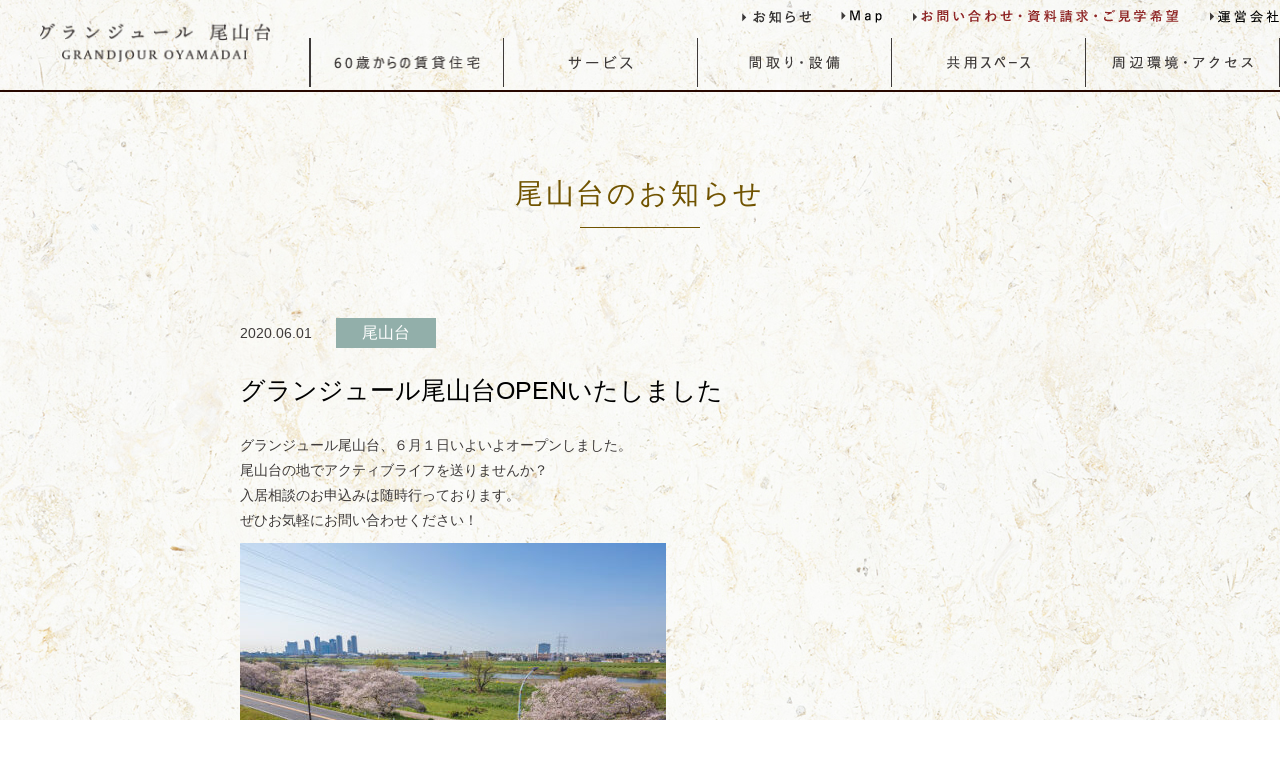

--- FILE ---
content_type: text/html; charset=UTF-8
request_url: http://grand-jour.jp/oyamadai_news/291/
body_size: 8804
content:
<!doctype html>
<html>
<head prefix="og: https://ogp.me/ns#">
<meta name="viewport" content="width=device-width,initial-scale=1.0" />
<meta name="format-detection" content="telephone=no">
<meta charset="UTF-8">

<title>グランジュール尾山台OPENいたしました｜お知らせ｜グランジュール尾山台｜シマダリビングパートナーズの「60歳からのサービスレジンデンス」</title>
<meta name="description" content="グランジュール尾山台OPENいたしました｜お知らせ｜グランジュール尾山台｜シマダリビングパートナーズの「60歳からのサービスレジンデンス」">
<meta property="og:title" content="グランジュール尾山台OPENいたしました｜お知らせ｜グランジュール尾山台｜シマダリビングパートナーズの「60歳からのサービスレジンデンス」" />
<meta property="og:description" content="グランジュール尾山台OPENいたしました｜お知らせ｜グランジュール尾山台｜シマダリビングパートナーズの「60歳からのサービスレジンデンス」" />
<meta property="og:site_name" content="グランジュール尾山台OPENいたしました｜お知らせ｜グランジュール尾山台｜シマダリビングパートナーズの「60歳からのサービスレジンデンス」" />
	
<meta property="og:url" content="/oyamadai_news/291/" />
<meta property="og:type" content="website" />
<meta property="og:image" content="/assets/img/og.png" />
<link rel="canonical" href="/oyamadai_news/291/">
<link rel="canonical" href="/oyamadai_news/291/">
<link rel="stylesheet" href="http://grand-jour.jp/wp/wp-content/themes/grandjour2025/oyamadai/css/common.css">
<link rel="stylesheet" href="http://grand-jour.jp/wp/wp-content/themes/grandjour2025/oyamadai/css/style.css">
<link rel="shortcut icon" href="/icon.ico" />
<link rel="stylesheet" type="text/css" href="//cdn.jsdelivr.net/npm/slick-carousel@1.8.1/slick/slick.css"/>
<link rel="stylesheet" type="text/css" href="//cdn.jsdelivr.net/npm/slick-carousel@1.8.1/slick/slick-theme.css"/>
<link rel="stylesheet" href="//ajax.googleapis.com/ajax/libs/jqueryui/1.10.4/themes/smoothness/jquery-ui.css" />
<link rel="stylesheet" href="/assets/css/common.css" media="all">
<link rel="stylesheet" href="/assets/css/default.css" media="all">
<link rel="stylesheet" href="/assets/css/style.css" media="all">
<link rel="stylesheet" href="https://use.fontawesome.com/releases/v5.12.0/css/all.css">
<link rel="shortcut icon" type="image/x-icon" href="/assets/img/favicon.ico">
<link rel="apple-touch-icon" type="image/png" href="/assets/img/apple-touch-icon-180x180.png">
<link rel="icon" type="image/png" href="/assets/img/icon-192x192.png"><!-- Google Tag Manager -->
<script>(function(w,d,s,l,i){w[l]=w[l]||[];w[l].push({'gtm.start':
new Date().getTime(),event:'gtm.js'});var f=d.getElementsByTagName(s)[0],
j=d.createElement(s),dl=l!='dataLayer'?'&l='+l:'';j.async=true;j.src=
'https://www.googletagmanager.com/gtm.js?id='+i+dl;f.parentNode.insertBefore(j,f);
})(window,document,'script','dataLayer','GTM-55W4SXBF');</script>
<!-- End Google Tag Manager -->
 <!-- Google Tag Manager -->
<script>(function(w,d,s,l,i){w[l]=w[l]||[];w[l].push({'gtm.start':
new Date().getTime(),event:'gtm.js'});var f=d.getElementsByTagName(s)[0],
j=d.createElement(s),dl=l!='dataLayer'?'&l='+l:'';j.async=true;j.src=
'https://www.googletagmanager.com/gtm.js?id='+i+dl;f.parentNode.insertBefore(j,f);
})(window,document,'script','dataLayer','GTM-NJNT9G7Z');</script>
<!-- End Google Tag Manager --><meta name='robots' content='max-image-preview:large' />
<link rel="alternate" title="oEmbed (JSON)" type="application/json+oembed" href="http://grand-jour.jp/wp-json/oembed/1.0/embed?url=http%3A%2F%2Fgrand-jour.jp%2Foyamadai_news%2F291%2F" />
<link rel="alternate" title="oEmbed (XML)" type="text/xml+oembed" href="http://grand-jour.jp/wp-json/oembed/1.0/embed?url=http%3A%2F%2Fgrand-jour.jp%2Foyamadai_news%2F291%2F&#038;format=xml" />
<style id='wp-img-auto-sizes-contain-inline-css' type='text/css'>
img:is([sizes=auto i],[sizes^="auto," i]){contain-intrinsic-size:3000px 1500px}
/*# sourceURL=wp-img-auto-sizes-contain-inline-css */
</style>
<style id='wp-emoji-styles-inline-css' type='text/css'>

	img.wp-smiley, img.emoji {
		display: inline !important;
		border: none !important;
		box-shadow: none !important;
		height: 1em !important;
		width: 1em !important;
		margin: 0 0.07em !important;
		vertical-align: -0.1em !important;
		background: none !important;
		padding: 0 !important;
	}
/*# sourceURL=wp-emoji-styles-inline-css */
</style>
<style id='wp-block-library-inline-css' type='text/css'>
:root{--wp-block-synced-color:#7a00df;--wp-block-synced-color--rgb:122,0,223;--wp-bound-block-color:var(--wp-block-synced-color);--wp-editor-canvas-background:#ddd;--wp-admin-theme-color:#007cba;--wp-admin-theme-color--rgb:0,124,186;--wp-admin-theme-color-darker-10:#006ba1;--wp-admin-theme-color-darker-10--rgb:0,107,160.5;--wp-admin-theme-color-darker-20:#005a87;--wp-admin-theme-color-darker-20--rgb:0,90,135;--wp-admin-border-width-focus:2px}@media (min-resolution:192dpi){:root{--wp-admin-border-width-focus:1.5px}}.wp-element-button{cursor:pointer}:root .has-very-light-gray-background-color{background-color:#eee}:root .has-very-dark-gray-background-color{background-color:#313131}:root .has-very-light-gray-color{color:#eee}:root .has-very-dark-gray-color{color:#313131}:root .has-vivid-green-cyan-to-vivid-cyan-blue-gradient-background{background:linear-gradient(135deg,#00d084,#0693e3)}:root .has-purple-crush-gradient-background{background:linear-gradient(135deg,#34e2e4,#4721fb 50%,#ab1dfe)}:root .has-hazy-dawn-gradient-background{background:linear-gradient(135deg,#faaca8,#dad0ec)}:root .has-subdued-olive-gradient-background{background:linear-gradient(135deg,#fafae1,#67a671)}:root .has-atomic-cream-gradient-background{background:linear-gradient(135deg,#fdd79a,#004a59)}:root .has-nightshade-gradient-background{background:linear-gradient(135deg,#330968,#31cdcf)}:root .has-midnight-gradient-background{background:linear-gradient(135deg,#020381,#2874fc)}:root{--wp--preset--font-size--normal:16px;--wp--preset--font-size--huge:42px}.has-regular-font-size{font-size:1em}.has-larger-font-size{font-size:2.625em}.has-normal-font-size{font-size:var(--wp--preset--font-size--normal)}.has-huge-font-size{font-size:var(--wp--preset--font-size--huge)}.has-text-align-center{text-align:center}.has-text-align-left{text-align:left}.has-text-align-right{text-align:right}.has-fit-text{white-space:nowrap!important}#end-resizable-editor-section{display:none}.aligncenter{clear:both}.items-justified-left{justify-content:flex-start}.items-justified-center{justify-content:center}.items-justified-right{justify-content:flex-end}.items-justified-space-between{justify-content:space-between}.screen-reader-text{border:0;clip-path:inset(50%);height:1px;margin:-1px;overflow:hidden;padding:0;position:absolute;width:1px;word-wrap:normal!important}.screen-reader-text:focus{background-color:#ddd;clip-path:none;color:#444;display:block;font-size:1em;height:auto;left:5px;line-height:normal;padding:15px 23px 14px;text-decoration:none;top:5px;width:auto;z-index:100000}html :where(.has-border-color){border-style:solid}html :where([style*=border-top-color]){border-top-style:solid}html :where([style*=border-right-color]){border-right-style:solid}html :where([style*=border-bottom-color]){border-bottom-style:solid}html :where([style*=border-left-color]){border-left-style:solid}html :where([style*=border-width]){border-style:solid}html :where([style*=border-top-width]){border-top-style:solid}html :where([style*=border-right-width]){border-right-style:solid}html :where([style*=border-bottom-width]){border-bottom-style:solid}html :where([style*=border-left-width]){border-left-style:solid}html :where(img[class*=wp-image-]){height:auto;max-width:100%}:where(figure){margin:0 0 1em}html :where(.is-position-sticky){--wp-admin--admin-bar--position-offset:var(--wp-admin--admin-bar--height,0px)}@media screen and (max-width:600px){html :where(.is-position-sticky){--wp-admin--admin-bar--position-offset:0px}}

/*# sourceURL=wp-block-library-inline-css */
</style><style id='global-styles-inline-css' type='text/css'>
:root{--wp--preset--aspect-ratio--square: 1;--wp--preset--aspect-ratio--4-3: 4/3;--wp--preset--aspect-ratio--3-4: 3/4;--wp--preset--aspect-ratio--3-2: 3/2;--wp--preset--aspect-ratio--2-3: 2/3;--wp--preset--aspect-ratio--16-9: 16/9;--wp--preset--aspect-ratio--9-16: 9/16;--wp--preset--color--black: #000000;--wp--preset--color--cyan-bluish-gray: #abb8c3;--wp--preset--color--white: #ffffff;--wp--preset--color--pale-pink: #f78da7;--wp--preset--color--vivid-red: #cf2e2e;--wp--preset--color--luminous-vivid-orange: #ff6900;--wp--preset--color--luminous-vivid-amber: #fcb900;--wp--preset--color--light-green-cyan: #7bdcb5;--wp--preset--color--vivid-green-cyan: #00d084;--wp--preset--color--pale-cyan-blue: #8ed1fc;--wp--preset--color--vivid-cyan-blue: #0693e3;--wp--preset--color--vivid-purple: #9b51e0;--wp--preset--gradient--vivid-cyan-blue-to-vivid-purple: linear-gradient(135deg,rgb(6,147,227) 0%,rgb(155,81,224) 100%);--wp--preset--gradient--light-green-cyan-to-vivid-green-cyan: linear-gradient(135deg,rgb(122,220,180) 0%,rgb(0,208,130) 100%);--wp--preset--gradient--luminous-vivid-amber-to-luminous-vivid-orange: linear-gradient(135deg,rgb(252,185,0) 0%,rgb(255,105,0) 100%);--wp--preset--gradient--luminous-vivid-orange-to-vivid-red: linear-gradient(135deg,rgb(255,105,0) 0%,rgb(207,46,46) 100%);--wp--preset--gradient--very-light-gray-to-cyan-bluish-gray: linear-gradient(135deg,rgb(238,238,238) 0%,rgb(169,184,195) 100%);--wp--preset--gradient--cool-to-warm-spectrum: linear-gradient(135deg,rgb(74,234,220) 0%,rgb(151,120,209) 20%,rgb(207,42,186) 40%,rgb(238,44,130) 60%,rgb(251,105,98) 80%,rgb(254,248,76) 100%);--wp--preset--gradient--blush-light-purple: linear-gradient(135deg,rgb(255,206,236) 0%,rgb(152,150,240) 100%);--wp--preset--gradient--blush-bordeaux: linear-gradient(135deg,rgb(254,205,165) 0%,rgb(254,45,45) 50%,rgb(107,0,62) 100%);--wp--preset--gradient--luminous-dusk: linear-gradient(135deg,rgb(255,203,112) 0%,rgb(199,81,192) 50%,rgb(65,88,208) 100%);--wp--preset--gradient--pale-ocean: linear-gradient(135deg,rgb(255,245,203) 0%,rgb(182,227,212) 50%,rgb(51,167,181) 100%);--wp--preset--gradient--electric-grass: linear-gradient(135deg,rgb(202,248,128) 0%,rgb(113,206,126) 100%);--wp--preset--gradient--midnight: linear-gradient(135deg,rgb(2,3,129) 0%,rgb(40,116,252) 100%);--wp--preset--font-size--small: 13px;--wp--preset--font-size--medium: 20px;--wp--preset--font-size--large: 36px;--wp--preset--font-size--x-large: 42px;--wp--preset--spacing--20: 0.44rem;--wp--preset--spacing--30: 0.67rem;--wp--preset--spacing--40: 1rem;--wp--preset--spacing--50: 1.5rem;--wp--preset--spacing--60: 2.25rem;--wp--preset--spacing--70: 3.38rem;--wp--preset--spacing--80: 5.06rem;--wp--preset--shadow--natural: 6px 6px 9px rgba(0, 0, 0, 0.2);--wp--preset--shadow--deep: 12px 12px 50px rgba(0, 0, 0, 0.4);--wp--preset--shadow--sharp: 6px 6px 0px rgba(0, 0, 0, 0.2);--wp--preset--shadow--outlined: 6px 6px 0px -3px rgb(255, 255, 255), 6px 6px rgb(0, 0, 0);--wp--preset--shadow--crisp: 6px 6px 0px rgb(0, 0, 0);}:where(.is-layout-flex){gap: 0.5em;}:where(.is-layout-grid){gap: 0.5em;}body .is-layout-flex{display: flex;}.is-layout-flex{flex-wrap: wrap;align-items: center;}.is-layout-flex > :is(*, div){margin: 0;}body .is-layout-grid{display: grid;}.is-layout-grid > :is(*, div){margin: 0;}:where(.wp-block-columns.is-layout-flex){gap: 2em;}:where(.wp-block-columns.is-layout-grid){gap: 2em;}:where(.wp-block-post-template.is-layout-flex){gap: 1.25em;}:where(.wp-block-post-template.is-layout-grid){gap: 1.25em;}.has-black-color{color: var(--wp--preset--color--black) !important;}.has-cyan-bluish-gray-color{color: var(--wp--preset--color--cyan-bluish-gray) !important;}.has-white-color{color: var(--wp--preset--color--white) !important;}.has-pale-pink-color{color: var(--wp--preset--color--pale-pink) !important;}.has-vivid-red-color{color: var(--wp--preset--color--vivid-red) !important;}.has-luminous-vivid-orange-color{color: var(--wp--preset--color--luminous-vivid-orange) !important;}.has-luminous-vivid-amber-color{color: var(--wp--preset--color--luminous-vivid-amber) !important;}.has-light-green-cyan-color{color: var(--wp--preset--color--light-green-cyan) !important;}.has-vivid-green-cyan-color{color: var(--wp--preset--color--vivid-green-cyan) !important;}.has-pale-cyan-blue-color{color: var(--wp--preset--color--pale-cyan-blue) !important;}.has-vivid-cyan-blue-color{color: var(--wp--preset--color--vivid-cyan-blue) !important;}.has-vivid-purple-color{color: var(--wp--preset--color--vivid-purple) !important;}.has-black-background-color{background-color: var(--wp--preset--color--black) !important;}.has-cyan-bluish-gray-background-color{background-color: var(--wp--preset--color--cyan-bluish-gray) !important;}.has-white-background-color{background-color: var(--wp--preset--color--white) !important;}.has-pale-pink-background-color{background-color: var(--wp--preset--color--pale-pink) !important;}.has-vivid-red-background-color{background-color: var(--wp--preset--color--vivid-red) !important;}.has-luminous-vivid-orange-background-color{background-color: var(--wp--preset--color--luminous-vivid-orange) !important;}.has-luminous-vivid-amber-background-color{background-color: var(--wp--preset--color--luminous-vivid-amber) !important;}.has-light-green-cyan-background-color{background-color: var(--wp--preset--color--light-green-cyan) !important;}.has-vivid-green-cyan-background-color{background-color: var(--wp--preset--color--vivid-green-cyan) !important;}.has-pale-cyan-blue-background-color{background-color: var(--wp--preset--color--pale-cyan-blue) !important;}.has-vivid-cyan-blue-background-color{background-color: var(--wp--preset--color--vivid-cyan-blue) !important;}.has-vivid-purple-background-color{background-color: var(--wp--preset--color--vivid-purple) !important;}.has-black-border-color{border-color: var(--wp--preset--color--black) !important;}.has-cyan-bluish-gray-border-color{border-color: var(--wp--preset--color--cyan-bluish-gray) !important;}.has-white-border-color{border-color: var(--wp--preset--color--white) !important;}.has-pale-pink-border-color{border-color: var(--wp--preset--color--pale-pink) !important;}.has-vivid-red-border-color{border-color: var(--wp--preset--color--vivid-red) !important;}.has-luminous-vivid-orange-border-color{border-color: var(--wp--preset--color--luminous-vivid-orange) !important;}.has-luminous-vivid-amber-border-color{border-color: var(--wp--preset--color--luminous-vivid-amber) !important;}.has-light-green-cyan-border-color{border-color: var(--wp--preset--color--light-green-cyan) !important;}.has-vivid-green-cyan-border-color{border-color: var(--wp--preset--color--vivid-green-cyan) !important;}.has-pale-cyan-blue-border-color{border-color: var(--wp--preset--color--pale-cyan-blue) !important;}.has-vivid-cyan-blue-border-color{border-color: var(--wp--preset--color--vivid-cyan-blue) !important;}.has-vivid-purple-border-color{border-color: var(--wp--preset--color--vivid-purple) !important;}.has-vivid-cyan-blue-to-vivid-purple-gradient-background{background: var(--wp--preset--gradient--vivid-cyan-blue-to-vivid-purple) !important;}.has-light-green-cyan-to-vivid-green-cyan-gradient-background{background: var(--wp--preset--gradient--light-green-cyan-to-vivid-green-cyan) !important;}.has-luminous-vivid-amber-to-luminous-vivid-orange-gradient-background{background: var(--wp--preset--gradient--luminous-vivid-amber-to-luminous-vivid-orange) !important;}.has-luminous-vivid-orange-to-vivid-red-gradient-background{background: var(--wp--preset--gradient--luminous-vivid-orange-to-vivid-red) !important;}.has-very-light-gray-to-cyan-bluish-gray-gradient-background{background: var(--wp--preset--gradient--very-light-gray-to-cyan-bluish-gray) !important;}.has-cool-to-warm-spectrum-gradient-background{background: var(--wp--preset--gradient--cool-to-warm-spectrum) !important;}.has-blush-light-purple-gradient-background{background: var(--wp--preset--gradient--blush-light-purple) !important;}.has-blush-bordeaux-gradient-background{background: var(--wp--preset--gradient--blush-bordeaux) !important;}.has-luminous-dusk-gradient-background{background: var(--wp--preset--gradient--luminous-dusk) !important;}.has-pale-ocean-gradient-background{background: var(--wp--preset--gradient--pale-ocean) !important;}.has-electric-grass-gradient-background{background: var(--wp--preset--gradient--electric-grass) !important;}.has-midnight-gradient-background{background: var(--wp--preset--gradient--midnight) !important;}.has-small-font-size{font-size: var(--wp--preset--font-size--small) !important;}.has-medium-font-size{font-size: var(--wp--preset--font-size--medium) !important;}.has-large-font-size{font-size: var(--wp--preset--font-size--large) !important;}.has-x-large-font-size{font-size: var(--wp--preset--font-size--x-large) !important;}
/*# sourceURL=global-styles-inline-css */
</style>

<style id='classic-theme-styles-inline-css' type='text/css'>
/*! This file is auto-generated */
.wp-block-button__link{color:#fff;background-color:#32373c;border-radius:9999px;box-shadow:none;text-decoration:none;padding:calc(.667em + 2px) calc(1.333em + 2px);font-size:1.125em}.wp-block-file__button{background:#32373c;color:#fff;text-decoration:none}
/*# sourceURL=/wp-includes/css/classic-themes.min.css */
</style>
<link rel="https://api.w.org/" href="http://grand-jour.jp/wp-json/" /><link rel="alternate" title="JSON" type="application/json" href="http://grand-jour.jp/wp-json/wp/v2/oyamadai_news/291" /><link rel="EditURI" type="application/rsd+xml" title="RSD" href="http://grand-jour.jp/wp/xmlrpc.php?rsd" />
<meta name="generator" content="WordPress 6.9" />
<link rel='shortlink' href='http://grand-jour.jp/?p=291' />
</head>

<body id="main">
	<!-- Google Tag Manager (noscript) -->
<noscript><iframe src="https://www.googletagmanager.com/ns.html?id=GTM-55W4SXBF"
height="0" width="0" style="display:none;visibility:hidden"></iframe></noscript>
<!-- End Google Tag Manager (noscript) -->	<a id="top" name="top"></a>
		<header>
		<div class="header">
			<h2 class="alpha logo"><a href="/oyamadai/"><img src="http://grand-jour.jp/wp/wp-content/themes/grandjour2025/oyamadai/images/common/logo.png" class="2x" alt="グランジュール尾山台"></a></h2>
			<ul class="headnavi">
				<li class="alpha"><a href="/oyamadai_news/"><img src="http://grand-jour.jp/wp/wp-content/themes/grandjour2025/oyamadai/images/common/headnavi04.png" alt="Map"></a></li>
				<li class="alpha"><a href="https://goo.gl/maps/PNQpEM7UYHgnoxpV6" target="_blank"><img src="http://grand-jour.jp/wp/wp-content/themes/grandjour2025/oyamadai/images/common/headnavi02.png" alt="Map"></a></li>
				<li class="alpha"><a href="/oyamadai/request/" target="_blank"><img src="http://grand-jour.jp/wp/wp-content/themes/grandjour2025/oyamadai/images/common/headnavi01.png" alt="お問い合わせ・資料請求・ご見学希望"></a></li>
				<li class="alpha"><a href="https://shimada-slp.co.jp/" target="_blank"><img src="http://grand-jour.jp/wp/wp-content/themes/grandjour2025/oyamadai/images/common/headnavi03.png" alt="運営会社"></a></li>
			</ul>
			<div class="nav_btn" id="nav_btn"><hr><hr><hr></div>
			<ul class="gnavi pc_nav clearfix">
				<li><a href="/oyamadai/" ><img src="http://grand-jour.jp/wp/wp-content/themes/grandjour2025/oyamadai/images/common/gnavi01.png" alt="60歳からの賃貸住宅" class="fadeimg"></a></li>
				<li><a href="/oyamadai/professional/" ><img src="http://grand-jour.jp/wp/wp-content/themes/grandjour2025/oyamadai/images/common/gnavi02.png" alt="サービス" class="fadeimg"></a></li>
				<li><a href="/oyamadai/private/" ><img src="http://grand-jour.jp/wp/wp-content/themes/grandjour2025/oyamadai/images/common/gnavi03.png" alt="間取り・設備" class="fadeimg"></a></li>
				<li><a href="/oyamadai/public/" ><img src="http://grand-jour.jp/wp/wp-content/themes/grandjour2025/oyamadai/images/common/gnavi04.png" alt="共用スペース" class="fadeimg"></a></li>
				<li><a href="/oyamadai/region/" ><img src="http://grand-jour.jp/wp/wp-content/themes/grandjour2025/oyamadai/images/common/gnavi05.png" alt="周辺環境・アクセス" class="fadeimg"></a></li>
			</ul>
		</div>
	</header>
	<nav class="gnavi_wrap">
		<ul id="sp_nav" class="clearfix sp_nav">
			<li><a href="/oyamadai/" >60歳からの賃貸住宅</a></li>
			<li><a href="/oyamadai/professional/" >サービス</a></li>
			<li><a href="/oyamadai/private/" >間取り・設備</a></li>
			<li><a href="/oyamadai/public/" >共用スペース</a></li>
			<li><a href="/oyamadai/region/" >周辺環境・アクセス</a></li>
			<li class="inq"><a href="https://goo.gl/maps/PNQpEM7UYHgnoxpV6" target="_blank">Map</a></li>
			<li class="inq"><a href="/oyamadai/request/" target="_blank">お問い合わせ・資料請求・ご見学希望</a></li>
			<li class="inq"><a href="https://shimada-slp.co.jp/" target="_blank">運営会社</a></li>
		</ul>
	</nav>
		
	<main>
		
	<section class="newblog-wrap">
				<div class="subtitle">尾山台のお知らせ</div>
		
		<div class="news-main del">
			<div class="news-det">
				<article class="wrap">
					<time class="time">2020.06.01</time>
					<div class="cate blue">尾山台</div>					<h1 class="title">グランジュール尾山台OPENいたしました</h1>
										<p>グランジュール尾山台、６月１日いよいよオープンしました。</p>
<div>
<div>尾山台の地でアクティブライフを送りませんか？</div>
<div></div>
<div>入居相談のお申込みは随時行っております。</div>
<div></div>
<div>ぜひお気軽にお問い合わせください！</div>
</div>
<div>
<div><img fetchpriority="high" decoding="async" class="alignnone size-medium wp-image-132" src="http://grand-jour.jp/wp/wp-content/uploads/2023/01/647A3782_resize-426x284.jpg" alt="" width="426" height="284" srcset="http://grand-jour.jp/wp/wp-content/uploads/2023/01/647A3782_resize-426x284.jpg 426w, http://grand-jour.jp/wp/wp-content/uploads/2023/01/647A3782_resize.jpg 512w" sizes="(max-width: 426px) 100vw, 426px" /></div>
</div>
									</article>
			</div>
		</div>
		<div class="pager">
			<span class="dex"></span>						<a class="list" href="/oyamadai_news/">記事一覧に戻る</a>
						<a class="next" href="http://grand-jour.jp/oyamadai_news/288/">次へ</a>		</div>						
	</section>
	</main>

	<!-- FOOTER / -->
	<footer id="footer" class="bap">
	<div class="contact">
		<div class="contact_subpage">
			<div class="logo-hrf">
				<div class="logo mb10"><a href="/oyamadai/"><img src="http://grand-jour.jp/wp/wp-content/themes/grandjour2025/oyamadai/images/common/flogo.png" alt="駒沢公園" class="2x" /></a></div>
				<p class="mb10 text14">〒158-0087<br>東京都世田谷区玉堤2-8-16<br><a href="tel:0120-120-788" class="sp_link">TEL：0120-120-788</a></p>
				<p class="mb10 text14"><a href="https://www.instagram.com/grandjour_/" class="text24" target="_blank"><i class="fab fa-instagram"></i></a></p>
			</div>
			<div class="logo-hrf">
				<ul class=" grd">
					<li><a href="/oyamadai/">トップ</a></li>
					<li><a href="/oyamadai/professional/">毎日を支えるサービス</a></li>
					<li><a href="/oyamadai/private/">お部屋の間取り・設備</a></li>
					<li><a href="/oyamadai/public/">共用スペース</a></li>
					<li><a href="/oyamadai/region/">周辺環境・アクセス</a></li>
					<li><a href="/oyamadai/request/">お問い合わせ・資料請求</a></li>
				</ul>
				<div class="line mb20 mt20">&nbsp;</div>
				<p class="mb10 text18" style="font-weight: bold;">グランジュールの賃貸住宅</p>
				<ul class=" grd">
					<li><a href="/funabashi/" target="_blank">グランジュール世田谷船橋</a></li>
					<li><a href="/komazawa/" target="_blank">グランジュール駒沢公園</a></li>
					<li><a href="/kichijoji/" target="_blank">グランジュール吉祥寺南</a></li>
				</ul>
				<div class="line mb20 mt20">&nbsp;</div>
				<ul class=" grd">
					<li><a href="https://garden-terrace.jp/" target="_blank">ガーデンテラスサイト</a></li>
					<li><a href="https://shimada-slp.co.jp/" target="_blank">運営会社</a></li>
				</ul>
			</div>
		</div>
	</div>
</footer>
<div class="logo-flx">
			<div class="logo adjust"><a href="/"><img src="/assets/img/logo_f.svg" /></a></div>
		</div>
<aside id="pageup"><a href="#top"><img src="/assets/img/pageup.svg" width="100%" alt="グランジュールGRANDJOUR"/></a></aside>


		<div style="display: none;"><aside id="pageup"><a href="#top"><img src="/assets/img/pageup.svg" width="100%" alt=""/></a></aside></div>
	<script type="text/javascript" src="//code.jquery.com/jquery-1.11.0.min.js"></script>
	<script type="text/javascript" src="//code.jquery.com/jquery-migrate-1.2.1.min.js"></script>
	<script type="text/javascript" src="/assets/js/common.js"></script>
	<script type="text/javascript" src="/assets/js/smoothScroll.js"></script>
	<script type="text/javascript" src="/assets/js/cssua.min.js"></script>
	<script type="text/javascript" src="/assets/js/util.js"></script>
	<script type="text/javascript" src="//cdn.jsdelivr.net/npm/slick-carousel@1.8.1/slick/slick.min.js"></script><script type="speculationrules">
{"prefetch":[{"source":"document","where":{"and":[{"href_matches":"/*"},{"not":{"href_matches":["/wp/wp-*.php","/wp/wp-admin/*","/wp/wp-content/uploads/*","/wp/wp-content/*","/wp/wp-content/plugins/*","/wp/wp-content/themes/grandjour2025/*","/*\\?(.+)"]}},{"not":{"selector_matches":"a[rel~=\"nofollow\"]"}},{"not":{"selector_matches":".no-prefetch, .no-prefetch a"}}]},"eagerness":"conservative"}]}
</script>
<script id="wp-emoji-settings" type="application/json">
{"baseUrl":"https://s.w.org/images/core/emoji/17.0.2/72x72/","ext":".png","svgUrl":"https://s.w.org/images/core/emoji/17.0.2/svg/","svgExt":".svg","source":{"concatemoji":"http://grand-jour.jp/wp/wp-includes/js/wp-emoji-release.min.js?ver=6.9"}}
</script>
<script type="module">
/* <![CDATA[ */
/*! This file is auto-generated */
const a=JSON.parse(document.getElementById("wp-emoji-settings").textContent),o=(window._wpemojiSettings=a,"wpEmojiSettingsSupports"),s=["flag","emoji"];function i(e){try{var t={supportTests:e,timestamp:(new Date).valueOf()};sessionStorage.setItem(o,JSON.stringify(t))}catch(e){}}function c(e,t,n){e.clearRect(0,0,e.canvas.width,e.canvas.height),e.fillText(t,0,0);t=new Uint32Array(e.getImageData(0,0,e.canvas.width,e.canvas.height).data);e.clearRect(0,0,e.canvas.width,e.canvas.height),e.fillText(n,0,0);const a=new Uint32Array(e.getImageData(0,0,e.canvas.width,e.canvas.height).data);return t.every((e,t)=>e===a[t])}function p(e,t){e.clearRect(0,0,e.canvas.width,e.canvas.height),e.fillText(t,0,0);var n=e.getImageData(16,16,1,1);for(let e=0;e<n.data.length;e++)if(0!==n.data[e])return!1;return!0}function u(e,t,n,a){switch(t){case"flag":return n(e,"\ud83c\udff3\ufe0f\u200d\u26a7\ufe0f","\ud83c\udff3\ufe0f\u200b\u26a7\ufe0f")?!1:!n(e,"\ud83c\udde8\ud83c\uddf6","\ud83c\udde8\u200b\ud83c\uddf6")&&!n(e,"\ud83c\udff4\udb40\udc67\udb40\udc62\udb40\udc65\udb40\udc6e\udb40\udc67\udb40\udc7f","\ud83c\udff4\u200b\udb40\udc67\u200b\udb40\udc62\u200b\udb40\udc65\u200b\udb40\udc6e\u200b\udb40\udc67\u200b\udb40\udc7f");case"emoji":return!a(e,"\ud83e\u1fac8")}return!1}function f(e,t,n,a){let r;const o=(r="undefined"!=typeof WorkerGlobalScope&&self instanceof WorkerGlobalScope?new OffscreenCanvas(300,150):document.createElement("canvas")).getContext("2d",{willReadFrequently:!0}),s=(o.textBaseline="top",o.font="600 32px Arial",{});return e.forEach(e=>{s[e]=t(o,e,n,a)}),s}function r(e){var t=document.createElement("script");t.src=e,t.defer=!0,document.head.appendChild(t)}a.supports={everything:!0,everythingExceptFlag:!0},new Promise(t=>{let n=function(){try{var e=JSON.parse(sessionStorage.getItem(o));if("object"==typeof e&&"number"==typeof e.timestamp&&(new Date).valueOf()<e.timestamp+604800&&"object"==typeof e.supportTests)return e.supportTests}catch(e){}return null}();if(!n){if("undefined"!=typeof Worker&&"undefined"!=typeof OffscreenCanvas&&"undefined"!=typeof URL&&URL.createObjectURL&&"undefined"!=typeof Blob)try{var e="postMessage("+f.toString()+"("+[JSON.stringify(s),u.toString(),c.toString(),p.toString()].join(",")+"));",a=new Blob([e],{type:"text/javascript"});const r=new Worker(URL.createObjectURL(a),{name:"wpTestEmojiSupports"});return void(r.onmessage=e=>{i(n=e.data),r.terminate(),t(n)})}catch(e){}i(n=f(s,u,c,p))}t(n)}).then(e=>{for(const n in e)a.supports[n]=e[n],a.supports.everything=a.supports.everything&&a.supports[n],"flag"!==n&&(a.supports.everythingExceptFlag=a.supports.everythingExceptFlag&&a.supports[n]);var t;a.supports.everythingExceptFlag=a.supports.everythingExceptFlag&&!a.supports.flag,a.supports.everything||((t=a.source||{}).concatemoji?r(t.concatemoji):t.wpemoji&&t.twemoji&&(r(t.twemoji),r(t.wpemoji)))});
//# sourceURL=http://grand-jour.jp/wp/wp-includes/js/wp-emoji-loader.min.js
/* ]]> */
</script>
<style>
	 .logo-flx {
	max-width: none;
	background-color: #fff;
	margin-top: 20px;
	background-image: url("/wp/wp-content/themes/grandjour2025/komazawa/images/common/bg.jpg");
	background-repeat: repeat;
	display: flex;
    color: #FFFFFF;
    font-size: 28px;
    padding: 20px 0;
    justify-content: space-around;
    align-content: center;
    align-items: center;
    max-width: 1000px;
    margin: 0 auto;
}
 .logo-flx a {
}
 .logo-flx a img {
	filter: brightness(0) saturate(100%) invert(20%) sepia(25%) saturate(515%) hue-rotate(339deg) brightness(100%) contrast(92%);
}
.logo-flx .adjust {
	width: 280px;
    margin-right: 22px;
}
</style>
</body>
</html>


--- FILE ---
content_type: text/css
request_url: http://grand-jour.jp/wp/wp-content/themes/grandjour2025/oyamadai/css/common.css
body_size: 3198
content:
@charset "utf-8";
/*///////////////////////////////////////////
				CSS READING
///////////////////////////////////////////*/

/* RESET */
a,img,ul,li,table,tr,td,p,h1,h2,h3,h4,h5,h6,ol,div,body,html,dl,dt,dd,h1,h2,h3,h4,h5,h6,hr,header,footer,section,figure,figcaption,aside,main,span {
	padding:0px;
	margin:0px;
	border:none;
	list-style:none;
	font-weight:inherit;
	font-size:1em;
}
header,footer,section,figure,figcaption,aside,main {
	display: block;
}
img { vertical-align:middle; max-width:100%; height:auto; -webkit-backface-visibility: hidden; }
a img { border:none; }

/*font-style
---------------------------------------*/

body {
	overflow-x:hidden;
	position: relative;
	font-size:14px;
	line-height:1.8;
	color: #333;
	font-family:"Yu Gothic", "游ゴシック", YuGothic, "游ゴシック体",'Lucida Grande','Hiragino Kaku Gothic ProN', Meiryo, sans-serif;
	font-weight: 500;
	-webkit-text-size-adjust:100%; /* NEW! */
	text-size-adjust:100%; /* NEW! */
}

i.iefont{
	transform: translateY(0.2em);
	font-style: inherit;
}

.kerning{
	font-feature-settings: "palt";
}

body *,*:before,*:after{box-sizing: border-box;}

body *.bs_cb{box-sizing: content-box;}

.bold { font-weight:bold; }
.nobold { font-weight:normal; }

/*fontfamily-style
---------------------------------------*/

.mincho{
	font-family:"游明朝", "Yu Mincho", YuMincho, "游明朝体", 'ヒラギノ明朝 Pro W3','Hiragino Mincho Pro','HGS明朝E','ＭＳ Ｐ明朝', serif;
}

/*fontsize-style
---------------------------------------*/
.text24 { font-size:24px; }
.text22 { font-size:22px; }
.text20 { font-size:20px; }
.text18 { font-size:18px; }
.text16 { font-size:16px; }
.text14 { font-size:14px; }
.text12 { font-size:12px; }
.text10 { font-size:10px; }


/*color-style
---------------------------------------*/
.color_red { color:#990000; }
.color_blue { color:#000099; }
.color_green { color:#009900; }
.color_yellow { color:#FFFF00; }
.color_white { color:#FFFFFF; }

/*link-style
---------------------------------------*/
a { text-decoration:none;  color:inherit; } /* NEW! */


body>img,body>iframe{
	display:none;
}

/*** CLEAR-FIX ***/
.clearfix:after { content: ""; display: block; clear: both; height:0; }
.clearfix { zoom:1; }


 /* ふんわりアルファオーバー */

.alpha a img{
	transition:opacity 0.5s ease-in-out 0s;
}

body:not(.mobile) .alpha a:hover img{
	opacity:0.7;
}

/* fade utility  ふんわりマウスオーバー画像置換 */
.fadeimg_wrap{
	display:inline-block;
	position:relative;
	max-width: 100%;
	line-height: 0;
	font-size: 0;
}
.fadeimg_wrap img{
	transition:opacity 0.5s ease-in-out 0s;
}

.fadeimg_wrap img.off{
	position:relative;
	z-index:1;
}

body:not(.mobile) .fadeimg_wrap:hover img.off{
	opacity:0;
}

body:not(.mobile) .fadeimg_wrap:hover img.on{
	opacity:1;
}

.fadeimg_wrap img.on{
	position:absolute;
	top:0;
	left:0;
	z-index:2;
	opacity:0;
}

/*** FLOAT ***/
.fl_r { float:right; }
.fl_l { float:left; }
.fl_n { float:none; }

.fl_ul { zoom:1; } /* NEW! */
.fl_ul:after { content: ""; display: block; clear: both; height:0; }
.fl_ul li { float:left; }

.cl_b{clear:both;} /* NEW! */


/*caption*/

.cap_l{
	text-align:left;
	font-size:12px;
}
.cap_r{
	text-align:right;
	font-size:12px;
}

.center{
	margin-left:auto !important;
	margin-right:auto !important;
}

/*** ALIGN ***/
.ta_c { text-align:center; }
.ta_r { text-align:right; }
.ta_l { text-align:left; }


/* Table Class */
.table1 {
	border-top:1px solid #d1d1d1;
	border-left:1px solid #d1d1d1;
	background:#f5f5f5;
	border-collapse:collapse;
	padding:0;
	width:100%;
}

.table1 td {
	border-bottom:1px solid #d1d1d1;
	border-right:1px solid #d1d1d1;
	padding:8px;
	background:#fff;
}
.table1 th {
	border-bottom:1px solid #d1d1d1;
	border-right:1px solid #d1d1d1;
	width:200px;
	padding:8px;
	text-align:left;
}
.table1 td table td { border:none; }


/* col(n) - リストをグリッド並べ -  */

/* clearfix不要 */

.ul_col3:after { content: ""; display: block; clear: both; height:0; }

.ul_col3 li{
	float:left;
	width:32%;
	margin-right:2%;
	margin-bottom:2%;
}

.ul_col3 li:nth-child(3n){
	margin-right:0;
}

.ul_col4:after { content: ""; display: block; clear: both; height:0; }

.ul_col4 li{
	float:left;
	width:22%;
	margin-right:4%;
	margin-bottom:4%;
}

.ul_col4 li:nth-child(4n){
	margin-right:0;
}

.ul_col4 li:nth-child(4n+1){
	clear:both;
}

body:not(.mobile) a.sp_link{
	pointer-events: none;
}

@media screen and (max-width: 767px){

	.text24 { font-size:18px; }
	.text22 { font-size:17px; }
	.text20 { font-size:16px; }
	.text18 { font-size:15px; }
	.text16 { font-size:14px; }
	.text14 { font-size:13px; }
	.text12 { font-size:12px; }
	.text10 { font-size:10px; }


	.ul_col4 li{
		width:48%;
		margin-right:4%;
		margin-bottom:4%;
	}

	.ul_col4 li:nth-child(2n){ /* 2の倍数も横マージン殺し */
		margin-right:0;
	}

	.ul_col4 li:nth-child(2n+1){
		clear:both;
	}

	.ul_col3 li{
		width:auto;
		float:none;
		margin-right:0;
	}
	.vpc{display:none;}
}

@media not screen, screen and (min-width: 768px){
	.vsp{display:none;}
}
@media screen and (max-width: 600px){
	.ul_col4 li{
		width:auto;
		float:none;
		margin-right:0;
	}
	.vpc600{display:none;}
}
@media not screen,screen and (min-width: 601px){
	.vsp600{display:none;}
}

@media screen and (max-width: 480px){
	.vpc480{display:none;}
}
@media not screen,screen and (min-width: 481px){
	.vsp480{display:none;}
}

/*///////////////////////////////////////////
				Shiny CSS
				MUTO 2016
///////////////////////////////////////////*/


.shiny a {
    display: inline-block;
	max-width:100%;
    position: relative;
    overflow: hidden;
}
.shiny a:before {
    display: block;
    position: absolute;
    z-index: 10;
    left: -100%;
    top: 0;
    content: "";
    width: 100%;
    height: 100%;
	background: -moz-linear-gradient(-45deg,  rgba(255,255,255,0) 0%, rgba(255,255,255,0) 25%, rgba(255,255,255,0.5) 50%, rgba(255,255,255,0) 75%, rgba(255,255,255,0) 100%);
	background: -webkit-linear-gradient(-45deg,  rgba(255,255,255,0) 0%,rgba(255,255,255,0) 25%,rgba(255,255,255,0.5) 50%,rgba(255,255,255,0) 75%,rgba(255,255,255,0) 100%);
	background: linear-gradient(135deg,  rgba(255,255,255,0) 0%,rgba(255,255,255,0) 25%,rgba(255,255,255,0.5) 50%,rgba(255,255,255,0) 75%,rgba(255,255,255,0) 100%);
	animation: shiny 4s infinite linear;
}

/*光の起点と終点の指定*/
@keyframes shiny {
    0% {
        left: -100%;
    }
    20% {
        left: 100%;
    }
    100% {
        left: 100%;
    }
}

.w850pc{
	width:850px;
	margin:auto;
}
@media screen and (max-width: 767px){
	.w850pc{
		width:auto;
		margin:auto;
	}
}


/**
 * izi modal
 */
 .trigger-default:hover {
	 cursor: pointer;
 }
/*FOOTER*/
#footer{}
#footer .logo-flx{
		display: flex;
		color: #FFFFFF;
		font-size: 28px;
		padding: 40px 0;
		justify-content: space-around;
		align-content: center;
		align-items: center;
		max-width: 1000px;
		margin: 0 auto;
	}
@media screen and (max-width: 767px){
	#footer .logo-flx{
			display: block;
	}
}
#footer .logo-bg{
	background-image: url(/assets/img/bg02.jpg);
	background-repeat: no-repeat;
	background-position: center center;
	background-size: cover;
}
#footer .f-copy{
	text-align: center;
	color: #3E3A39;
	padding: 20px 0;
	font-size: 14px;
	line-height:1.8;
}
@media screen and (max-width: 767px){
	#footer .f-copy{
		font-size: 2.2vw;
	}
}
#footer .ss{
	margin-bottom: 10px;
}
#footer .shimada{
	max-width: 430px;
	width: 100%;
	margin: 0 auto;
	padding: 0 0 5px 0;
}
#footer .shimada img{
	width: 100%;
	display: block;
}
@media screen and (max-width: 767px){
	#footer .shimada{
		width: 90%;
	}
}
#footer .logo-flx{
		display: flex;
		color: #FFFFFF;
		font-size: 28px;
		padding: 20px 0;
		justify-content: space-around;
		align-content: center;
		align-items: center;
		max-width: 1000px;
		margin: 0 auto;
}
@media screen and (max-width: 767px){
	#footer .logo-flx{
		display: block;
	}
}
#footer .logo-li{
		border-left: 1px solid #FFFFFF;
		height: 100px;
}
@media screen and (max-width: 767px){
	#footer .logo-li{
		border-left: none;
		height: 0;
		width: 50%;
		margin: 30px auto 0;
		padding: 0 0 30px 0;
		border-top: 1px solid #FFFFFF;
	}
}
#footer .logo.adjust{
	width: 280px;
	margin-right: 22px;
}
@media screen and (max-width: 767px){
	#footer .logo.adjust{
		width: 50%;
		margin: 0 auto;
	}
}
#footer .logoimg{
	width: 100%;
	display: block;
}
#footer .logo{
	width: 373px;
}
#footer .logo img{
	width: 100%;
	display: block;
}
@media screen and (max-width: 767px){
	#footer .logo{
		max-width: 373px;
		width: 100%;
		margin: 0 auto;
	}
}
.contact_subpage {
	max-width: 1200px;
	margin: 0 auto;
	padding: 0 20px 20px;
	color: #fff;
	display: flex;
}
@media screen and (max-width: 767px){
	.contact_subpage {
		display: block;
		text-align: center;
	}
}
.logo-hrf{
	width: 50%;
}
.logo-hrf .grd{
	display: grid;
	grid-template-columns: 1fr 1fr;
	width: 100%;
}
.logo-hrf .grd li{
	color: #fff;
	position: relative;
	padding-left: 15px;
}
.logo-hrf .grd li::before{
	content: "\f105";
    font-family: "Font Awesome 5 Free";
    font-weight: bold;
    left: 0;
    position: absolute;
}
.logo-hrf .grd li:hover{
	text-decoration: underline;
}
@media screen and (max-width: 767px){
	.logo-hrf{
		width: 100%;
	}
	.logo-hrf .grd li{
		text-align: left;
	}
}
#footer .line{
	width: 100%;
	height: 0px;
	border-bottom: 1px solid #FFFFFF;
}

--- FILE ---
content_type: text/css
request_url: http://grand-jour.jp/wp/wp-content/themes/grandjour2025/oyamadai/css/style.css
body_size: 4110
content:
@charset "utf-8";

/*=====================================================
COMMON-LAYOUT
======================================================*/

.atari {
	color: #e4007f !important;
}

body {
	background: url("../images/common/bg.jpg") center top repeat-y;
	background-size: 100% auto;
}

header {
	width: 100%;
	border-bottom: solid 2px #270800;
	position: fixed;
	top: 0;
	left: 0;
	background: url("../images/common/bg.jpg") center top repeat-y;
	background-size: 100% auto;
	z-index: 9999;
}

div.header {
	margin: 0 auto;
	position: relative;
	max-width: 1280px;
	padding: 0 10px;
	height: 110px;
	box-sizing: content-box;
}

div.header h2 {
	position: absolute;
	width: 18.75%;
	/*top: 90px;*/
	left: 10px;
	line-height: 0;
	font-size: 0;
	bottom: 13px;
}

ul.headnavi {
	position: absolute;
	top: 10px;
	right: 0;
	font-size: 0;
	line-height: 0;
	display: flex;
}
ul.headnavi li {
	padding: 0 0 0 30px;
	/*float:left;*/
	display: flex;
	align-items: center;
}
ul.headnavi li:first-child {
	padding: 0;
}

.nav_btn {
	position: absolute;
	top: 8px;
	right: 10px;
	width: 50px;
	height: 50px;
	background: rgba(178, 151, 99, 0.4);
	display: none;
	cursor: pointer;
}
.nav_btn hr {
	/*width:45px;*/
	width: 56.25%;
	background: #43342c;
	height: 3px;
	position: absolute;
	border: none;
	margin: 0;
	transform-origin: center center;
	left: 0;
	right: 0;
	margin: 0 auto;
	transition: top 0.2s ease-in-out 0.3s, transform 0.2s ease-in-out 0s;
}
.nav_btn.opened hr {
	transition: top 0.2s ease-in-out 0s, transform 0.2s ease-in-out 0.3s;
}
.nav_btn hr:nth-child(1) {
	top: 18.75%;
}
.nav_btn hr:nth-child(2) {
	top: 31.25%;
}
.nav_btn hr:nth-child(3) {
	top: 43.75%;
}
.nav_btn.opened hr:nth-child(1) {
	transform: rotate(45deg);
	top: 31.25%;
}
.nav_btn.opened hr:nth-child(2) {
	transform: scaleX(0);
	top: 31.25%;
}
.nav_btn.opened hr:nth-child(3) {
	transform: rotate(-45deg);
	top: 31.25%;
}
.nav_btn:after {
	content: "MENU";
	position: absolute;
	top: 58%;
	left: 0;
	width: 100%;
	height: 25%;
	font-family: "Sorts Mill Goudy", "Times New Roman", Times, serif;
	font-size: 12px;
	font-weight: bold;
	color: #43342c;
	text-align: center;
	transition: all 0.5s ease-in-out;
}
.nav_btn:before {
	content: "CLOSE";
	position: absolute;
	top: 58%;
	left: 0;
	width: 100%;
	height: 25%;
	font-family: "Sorts Mill Goudy", "Times New Roman", Times, serif;
	font-size: 12px;
	font-weight: bold;
	color: #43342c;
	text-align: center;
	transition: all 0.5s ease-in-out;
	opacity: 0;
}
.nav_btn.opened:after {
	opacity: 0;
}
.nav_btn.opened:before {
	opacity: 1;
}

nav.gnavi_wrap {
	position: relative;
}

ul.pc_nav {
	position: absolute;
	right: 0;
	bottom: 5px;
	max-width: 971px;
	width: 75.859375%;
	margin: 0 auto;
	font-size: 0;
	line-height: 0;
	border-left: solid 1px #3e3a39;
}
ul.pc_nav li {
	float: left;
	width: 20%;
	border-right: solid 1px #3e3a39;
}

ul.pc_nav li > a.cr img.off {
	display: none !important;
}

ul.pc_nav li > a.cr img.on {
	position: relative !important;
	opacity: 1;
}

ul.pc_nav li > span.fadeimg_wrap {
	position: relative;
	z-index: 1;
	opacity: 0.4;
	pointer-events: none;
}

ul.sp_nav {
	position: fixed;
	top: 65px;
	left: 0;
	right: 0;
	background: rgba(178, 151, 99, 0.9);
	z-index: 99999;
	display: none;
}
.sp_nav li {
	float: left;
	width: 25%;
	border: 1px solid #ffffff;
	box-sizing: border-box;
	text-align: center;
	line-height: 40px;
}
.sp_nav li a {
	padding: 0 1%;
	display: block;
	color: #fff;
}
body:not(.mobile) .sp_nav li a.cr,
.sp_nav li a:hover {
	text-decoration: none;
	background: rgba(255, 255, 255, 0.5);
	color: 000;
}

.sp_nav li:first-child {
	width: 50%;
}
.sp_nav li.inq {
	width: 50%;
}

.sp_nav li.inq a {
	text-decoration: none;
	background: #900;
	color: #fff;
}

div.contents_wrap {
	width: 100%;
	margin-top: 90px;
}

ul.breadlist {
	max-width: 960px;
	margin: 0 auto;
	padding: 10px 10px;
	box-sizing: content-box;
	display: none;
}

ul.breadlist li {
	display: inline-block;
}

ul.breadlist li:after {
	content: "> ";
}

ul.breadlist li:last-child:after {
	content: none;
}

ul.breadlist li a {
	text-decoration: underline;
}

body:not(.mobile) ul.breadlist li a:hover {
	text-decoration: none;
}

div.container {
	max-width: 1170px;
	margin: 0 auto;
	padding: 40px 0px 40px;
	box-sizing: content-box;
}

footer {
	width: 100%;
	background: rgba(178, 151, 99, 0.1);
}

div.footer {
	max-width: 820px;
	margin: 0 auto;
	padding: 20px 20px;
	box-sizing: content-box;
}

.flogo {
	display: flex;
	justify-content: space-between;
	flex-wrap: wrap;
}

.flogo {
}
.flogo > li:nth-child(1) {
	width: 100%;
	text-align: center;
	/*margin-bottom: 20px;*/
}
.flogo1 {
	max-width: 790px;
	margin: 0 auto;
	display: flex;
	justify-content: space-between;
	flex-wrap: wrap;
	align-items: center;
}
.flogo > li:nth-child(2) {
	width: 52.2%;
	max-width: 428px;
}
.flogo > li:nth-child(3) {
	width: 41.59%;
	max-width: 341px;
}
.flogo > li:nth-child(4) {
	width: 24.7%;
	max-width: 258px;
}

.contact {
	background: url("../images/common/contact_bg.jpg") top center;
	background-size: cover;
	padding: 20px 0;
}
.contact_inner {
	max-width: 1200px;
	margin: 0 auto;
	padding: 0 20px 20px;
	text-align: center;
	color: #fff;
}
.contact .tel {
	display: flex;
	justify-content: center;
	align-items: center;
}

.tel_no {
	font-size: 44px;
	line-height: 1;
	font-weight: bold;
}
.tel_txt {
	font-size: 13px;
	line-height: 17px;
	margin-top: 6px;
}

.tel_txt span {
	display: block;
	border: solid 1px #fff;
	margin-bottom: 5px;
}

.copyright {
	background: #271c1e;
	color: #ccc;
	padding: 3px 0;
	display: none;
}
address {
	max-width: 960px;
	margin: 0 auto;
	box-sizing: content-box;
	padding: 0 10px;
	text-align: center;
	font-style: normal;
	font-size: 10px;
}

.img_cap {
	position: relative;
}

.img_cap span {
	background: rgba(0, 0, 0, 0.6);
	font-size: 10px;
	display: block;
	padding: 3px 5px;
	line-height: 1.5;
	color: #ffffff;
	position: absolute;
	bottom: 0;
	right: 0;
	text-align: right;
}

.img_cap.white span {
	background: rgba(255, 255, 255, 0.6);
	color: #333333;
}

.pagetop {
	position: fixed;
	bottom: 20px;
	right: -60px;
	transition: all 0.5s ease-in-out 0s;
}

.pagetop.scrolled {
	right: 20px;
}

.pagetop2 {
	position: fixed;
	bottom: 80px;
	right: -60px;
	transition: all 0.5s ease-in-out 0s;
}

.pagetop2.scrolled {
	right: 20px;
}

.cap_box {
	position: relative;
}
.cap_box.ib {
	display: inline-block;
	margin-left: auto;
	margin-right: auto;
}

.t_cap {
	position: absolute;
	right: 5px;
	bottom: 5px;
	text-align: right;
	color: #fff;
	text-shadow: 0 0 3px #000000, 2px 2px 3px #000000, -2px 2px 3px #000000, -2px -2px 3px #000000, 2px -2px 3px #000000;
	font-size: 12px;
	font-feature-settings: "palt";
}
.t_cap_l {
	position: absolute;
	left: 5px;
	bottom: 5px;
	text-align: right;
	color: #fff;
	text-shadow: 0 0 3px #000000, 2px 2px 3px #000000, -2px 2px 3px #000000, -2px -2px 3px #000000, 2px -2px 3px #000000;
	font-size: 12px;
	font-feature-settings: "palt";
}

.t_cap_b {
	position: absolute;
	right: 5px;
	bottom: 5px;
	text-align: right;
	color: #000;
	text-shadow: 0 0 3px #fff, 2px 2px 3px #fff, -2px 2px 3px #fff, -2px -2px 3px #fff, 2px -2px 3px #fff;
	font-size: 12px;
	font-weight: bold;
	font-family: "游明朝 Medium", "Yu Mincho Medium", YuMincho, "游明朝体", "ヒラギノ明朝 Pro W3", "Hiragino Mincho Pro", "HGS明朝E", "ＭＳ Ｐ明朝", serif;
	font-feature-settings: "palt";
}
.t_cap_b_l {
	position: absolute;
	left: 5px;
	bottom: 5px;
	text-align: left;
	color: #000;
	text-shadow: 0 0 3px #fff, 2px 2px 3px #fff, -2px 2px 3px #fff, -2px -2px 3px #fff, 2px -2px 3px #fff;
	font-size: 12px;
	font-feature-settings: "palt";
}

.t_cap.nos,
.t_cap_l.nos,
.t_cap_b.nos,
.t_cap_b_l.nos {
	text-shadow: none;
}

@media screen and (max-width: 767px) {
	header {
		position: fixed;
		top: 0;
		left: 0;
		width: 100%;
		background: url("../images/common/bg.jpg") center top repeat-y;
		background-size: 100% auto;
		z-index: 999999;
	}
	div.header {
		height: 65px;
	}
	div.header h1 {
		display: none;
	}

	div.header h2 {
		width: 50%;
		top: 15px;
		left: 5px;
		line-height: 0;
		font-size: 0;
	}

	ul.headnavi {
		display: none;
	}

	ul.pc_nav {
		display: none;
	}

	.nav_btn {
		display: block;
	}

	div.contents_wrap {
		margin-top: 65px;
	}

	div.container {
		padding: 30px 15px 30px;
	}

	.flogo {
		display: block;
	}

	.flogo > li:nth-child(1) {
		margin-bottom: 20px;
		padding-bottom: 20px;
		border-bottom: solid 1px #ccc;
	}
	.flogo1 {
		display: block;
		width: 65%;
		margin: 0 auto 0;
	}
	.flogo1 li {
		margin-bottom: 25px;
	}
	.flogo1 li:last-child {
		margin-bottom: 0;
	}
	.flogo > li:nth-child(2) {
		width: 100%;
		margin: 0 auto 25px;
		text-align: center;
	}
	.flogo > li:nth-child(3) {
		width: 85%;
		margin: 0 auto 25px;
		text-align: center;
	}
	.flogo > li:nth-child(4) {
		width: 60%;
		margin: 0 auto 0;
		text-align: center;
	}

	.contact_inner {
		padding: 0 35px 20px;
	}
	.contact .tel {
		display: block;
	}

	.tel_no {
		margin-left: 0;
		line-height: 1.2;
		font-size: 9vw;
	}

	.t_cap {
		font-size: 10px;
	}
	.t_cap_l {
		font-size: 10px;
	}

	.t_cap_b {
		font-size: 10px;
	}
	.t_cap_b_l {
		font-size: 10px;
	}
}

@media screen and (max-width: 600px) {
	.sp_nav li:first-child {
		width: 100%;
	}
	.sp_nav li {
		width: 50%;
	}
	.sp_nav li.inq {
		width: 100%;
	}
}

.link01 {
	max-width: 742px;
	width: 100%;
	margin: 0 auto;
}
.link01 img {
	display: block;
	width: 100%;
}
.mv_button {
	width: 8.571428571vw;
	position: absolute;
	right: 8.571428571vw;
	bottom: 4.571428571vw;
	z-index: 100;
}
.mv_button a {
	display: block;
	transition: opacity 0.5s ease-out;
}
.mv_button a:hover {
	opacity: 0.8;
}
@media screen and (max-width: 767px) {
	.mv_button {
		width: 15vw;
		position: absolute;
		right: 10vw;
		bottom: 15vw;
		z-index: 100;
	}
}
.container .ta_l {
	text-align: left;
}
@media screen and (max-width: 767px) {
	.container .ta_l {
		text-align: center;
	}
}
.container .read.ta_l {
	text-align: left;
}

@media screen and (max-width: 767px) {
	.container .read.ta_l {
		text-align: center;
	}
}
.mv-row {
	display: flex;
	justify-content: space-between;
	align-items: flex-start;
}
@media screen and (max-width: 767px) {
	.mv-row {
		display: flex;
		justify-content: flex-start;
		align-items: center;
		flex-direction: column;
		align-content: center;
		flex-wrap: nowrap;
	}
}
.mv-row .col:last-child {
	padding-left: 30px;
}
.mv-row .col .reads {
	margin-bottom: 30px;
}
@media screen and (max-width: 767px) {
	.mv-row .col:last-child {
		padding-left: 0;
	}
}
.mv-row .col .info {
	width: 200px;
	border: solid 1px;
	border-image: linear-gradient(90deg, rgba(221, 174, 58, 1) 10%, rgba(249, 241, 158, 1) 27%, rgba(221, 174, 58, 1) 45%, rgba(183, 144, 45, 1) 65%);
	border-image-slice: 1;
	display: flex;
	flex-wrap: wrap;
	align-content: center;
	justify-content: center;
	align-items: stretch;
	margin-bottom: 30px;
}
.mv-row .col .info dt {
	width: 100%;
	background-image: url("../images/top/bg01.jpg");
	background-position: center center;
	background-repeat: no-repeat;
	background-size: cover;
	text-align: center;
	color: #fff;
	line-height: 1.0em;
	padding: 0.6em 0;
	font-size: 21px;
}
.mv-row .col .info dd {
	width: 50%;
	display: flex;
	flex-direction: column;
	justify-content: flex-start;
	align-content: center;
	align-items: center;
	flex-wrap: wrap;
	padding: 0.777em 0;
	color: #71492a;
}
.mv-row .col .info dd:last-child {
	border-left: solid 1px #bc932a;
}
.mv-row .col .info dd .room {
	border: solid 1px #71492a;
	padding: 0.333em 0.555em;
	margin-top: 0.333em;
}
.mv-row .col .info dd .status {
	margin-top: 0.333em;
	font-size: 18px;
}
#footer .logo-flx {
	max-width: none;
	background-color: #fff;
	margin-top: 20px;
	background-image: url("/wp/wp-content/themes/grandjour2025/oyamadai/images/common/bg.jpg");
	background-repeat: repeat;
}
#footer .logo-flx a {
}

#footer .logo-flx a img {
	filter: brightness(0) saturate(100%) invert(20%) sepia(25%) saturate(515%) hue-rotate(339deg) brightness(100%) contrast(92%);
}
#footer .contact {
	padding-bottom: 0;
}
.main-textarea {
	position: absolute;
	z-index: 100;
	text-align: left;
	background-color: rgba(255, 255, 255, 0.8);
	box-shadow: 0 0 1.071428571vw rgba(255, 255, 255, 0.8);
	padding: 1.5vw;
	left: 1.785714286vw;
	bottom: 1.785714286vw;
}
.main-textarea .ttl {
	font-size: 1.3vw;
	color: #705300;
}
.main-textarea .read {
	font-size: 1.0vw;
}
.main .m_ttl {
	position: absolute;
	top: 50%;
	left: 50%;
	transform: translate(-50%, -50%);
	margin-top: -2.5%;
}
.main .m_ttl img {
	width: 34vw;
}
.mv_button.sub {
	bottom: 1.785714286vw;
}
.insta_btn_yoko {
	width: 742px;
	margin: 0 auto;
}
.insta_btn_yoko a {
	width: 100%;
	transition: opacity 0.5s ease-out;
}
.insta_btn_yoko a:hover {
	opacity: 0.8;
}
.insta_btn_yoko a img {
	width: 100%;
	height: auto;
}
.p01 .pbox.cut {
	background-size: 100% 280px;
	background-repeat: repeat-x;
}
.p01 .pbox.cut .img {
	top: -50px;
}
.p01 .pbox.cut2 {
	background-size: 100% 320px;
	background-repeat: repeat-x;
}
.p01 .pbox.cut2 .img {
	top: -32px;
}
@media screen and (max-width: 767px) {
	.main-textarea {
		max-width: 75%;
	}
	.main-textarea .ttl {
		font-size: 2.8vw;
	}
	.main-textarea .read {
		font-size: 2.133333333vw;
	}
	.main .m_ttl img {
		width: 90vw;
	}
	.mv_button.sub {
		right: 4vw;
		bottom: 6vw;
	}
	.insta_btn_yoko {
		width: 100%;
	}
	.main .m_ttl {
		margin-top: -12.5%;
	}
	.p01 .pbox.cut {
		background-size: cover;
		background-repeat: repeat;
	}
	.p01 .pbox.cut .img {
		top: initial;
	}
	.p01 .pbox.cut2 {
		background-size: cover;
		background-repeat: repeat;
	}
	.p01 .pbox.cut2 .img {
		top: initial;
	}
}
.page_button {
	opacity: 0;
	transition: opacity 0.5s ease-out;
}
.page_button a {
	display: block;
	transition: opacity 0.5s ease-out;
}
.page_button a:hover {
	opacity: 0.8;
}
.page_button.scrolled {
	position: fixed;
	right: 20px;
	bottom: 20px;
	opacity: 1;
}
@media screen and (max-width: 767px) {
	.page_button{
		width: 15vw;
		right: 10vw;
		bottom: 15vw;
		z-index: 100;
	}
}

--- FILE ---
content_type: text/css
request_url: http://grand-jour.jp/assets/css/common.css
body_size: 3247
content:
@charset "UTF-8";
@import url("https://fonts.googleapis.com/css2?family=Noto+Sans+JP:wght@400;500;700&family=Noto+Serif+JP:wght@500;600&display=swap");
@import url(https://use.fontawesome.com/releases/v5.5.0/css/all.css);
p {
  margin: 0;
  padding: 0;
}

a {
  text-decoration: none;
}

img {
  display: block;
  max-width: 100%;
  width: auto;
  height: auto;
  vertical-align: bottom;
}

html,
body {
  -moz-text-size-adjust: none;
       text-size-adjust: none;
  -webkit-text-size-adjust: none;
  color: #3e3a39;
  font-family: "Yu Gothic", "游ゴシック", YuGothic, "游ゴシック体", "Lucida Grande", "Hiragino Kaku Gothic ProN", Meiryo, sans-serif;
  font-weight: 500;
  font-size: 0.9375rem;
  width: 100%;
  margin: 0;
  padding: 0;
  line-height: 1.8;
  background: url("/assets/img/bg03.jpg") center top repeat-y;
  background-size: 100% auto;
}
@media screen and (max-width: 764px) {
  html,
  body {
    font-size: 3.1413612565vw;
  }
}

.mb10 {
  margin-bottom: 10px !important;
}

.serif {
  font-weight: 600;
  font-family: "游明朝", "Yu Mincho", YuMincho, "游明朝体", "ヒラギノ明朝 Pro W3", "Hiragino Mincho Pro", "HGS明朝E", "ＭＳ Ｐ明朝", serif;
}

.indent_1 {
  padding-left: 1em;
  text-indent: -1em;
}

.indent_2 {
  padding-left: 2em;
  text-indent: -2em;
}

.indent_3 {
  padding-left: 3em;
  text-indent: -3em;
}

.indent_4 {
  padding-left: 4em;
  text-indent: -4em;
}

.indent_5 {
  padding-left: 5em;
  text-indent: -5em;
}

.indent_6 {
  padding-left: 6em;
  text-indent: -6em;
}

.indent_7 {
  padding-left: 7em;
  text-indent: -7em;
}

.indent_8 {
  padding-left: 8em;
  text-indent: -8em;
}

.indent_9 {
  padding-left: 9em;
  text-indent: -9em;
}

.indent_10 {
  padding-left: 10em;
  text-indent: -10em;
}

.pc-only,
.sp-hide {
  display: block;
}
@media screen and (max-width: 764px) {
  .pc-only,
  .sp-hide {
    display: none !important;
  }
}

.pc-inline-only,
.sp-inline-hide {
  display: inline;
}
@media screen and (max-width: 764px) {
  .pc-inline-only,
  .sp-inline-hide {
    display: none !important;
  }
}

.sp-only,
.pc-hide {
  display: none !important;
}
@media screen and (max-width: 764px) {
  .sp-only,
  .pc-hide {
    display: inherit !important;
  }
}

.pc-br {
  display: block;
}
@media screen and (max-width: 764px) {
  .pc-br {
    display: inline;
  }
}

.sp-br {
  display: none;
}
@media screen and (max-width: 764px) {
  .sp-br {
    display: block;
  }
}

/* ---------------------------------------------
*   common
--------------------------------------------- */
.bap {
  width: 100%;
}
@media screen and (max-width: 764px) {
  .bap {
    min-width: 0px;
  }
}

#pageup {
  position: fixed;
  bottom: 0px;
  right: 0px;
  margin: 0px;
  padding: 0px;
  height: auto;
  width: 53px;
  z-index: 990;
}
@media screen and (max-width: 764px) {
  #pageup {
    height: auto;
  }
}

button {
  background-color: transparent;
  border: none;
  cursor: pointer;
  outline: none;
  padding: 0;
  -webkit-appearance: none;
     -moz-appearance: none;
          appearance: none;
}

div.header {
  margin: 0 auto;
  position: relative;
  max-width: 1280px;
  width: 100%;
  padding: 0 10px;
  height: 90px;
  box-sizing: border-box;
}

div.header h2 {
  position: absolute;
  width: 18.75%;
  top: 25px;
  left: 10px;
  line-height: 0;
  font-size: 0;
}

.nav_btn {
  position: absolute;
  top: 8px;
  right: 10px;
  width: 50px;
  height: 50px;
  background: rgba(178, 151, 99, 0.4);
  display: none;
  cursor: pointer;
}

.nav_btn hr {
  /*width:45px;*/
  width: 56.25%;
  background: #43342c;
  height: 3px;
  position: absolute;
  border: none;
  margin: 0;
  transform-origin: center center;
  left: 0;
  right: 0;
  margin: 0 auto;
  transition: top 0.2s ease-in-out 0.3s, transform 0.2s ease-in-out 0s;
}

.nav_btn.opened hr {
  transition: top 0.2s ease-in-out 0s, transform 0.2s ease-in-out 0.3s;
}

.nav_btn hr:nth-child(1) {
  top: 18.75%;
}

.nav_btn hr:nth-child(2) {
  top: 31.25%;
}

.nav_btn hr:nth-child(3) {
  top: 43.75%;
}

.nav_btn.opened hr:nth-child(1) {
  transform: rotate(45deg);
  top: 31.25%;
}

.nav_btn.opened hr:nth-child(2) {
  transform: scaleX(0);
  top: 31.25%;
}

.nav_btn.opened hr:nth-child(3) {
  transform: rotate(-45deg);
  top: 31.25%;
}

.nav_btn:after {
  content: "MENU";
  position: absolute;
  top: 58%;
  left: 0;
  width: 100%;
  height: 25%;
  font-family: "Sorts Mill Goudy", "Times New Roman", Times, serif;
  font-size: 12px;
  font-weight: bold;
  color: #43342c;
  text-align: center;
  transition: all 0.5s ease-in-out;
}

.nav_btn:before {
  content: "CLOSE";
  position: absolute;
  top: 58%;
  left: 0;
  width: 100%;
  height: 25%;
  font-family: "Sorts Mill Goudy", "Times New Roman", Times, serif;
  font-size: 12px;
  font-weight: bold;
  color: #43342c;
  text-align: center;
  transition: all 0.5s ease-in-out;
  opacity: 0;
}

.nav_btn.opened:after {
  opacity: 0;
}

.nav_btn.opened:before {
  opacity: 1;
}

nav.gnavi_wrap {
  position: relative;
}

ul {
  padding: 0;
  margin: 0;
}

ul.pc_nav {
  position: absolute;
  display: flex;
  justify-content: flex-end;
  right: 0;
  bottom: 3px;
  max-width: 971px;
  width: 75.859375%;
  margin: 0 auto;
  font-size: 0;
  line-height: 0;
}

ul.pc_nav li {
  border-right: solid 1px #3e3a39;
  list-style: none;
  box-sizing: border-box;
}

@media all and (min-width: 768px) and (max-width: 1024px) {
  ul.pc_nav li {
    width: 20%;
  }
}
ul.pc_nav li:first-child {
  border-left: solid 1px #3e3a39;
}

ul.pc_nav li > a.cr img.off {
  display: none !important;
}

ul.pc_nav li > a.cr img.on {
  position: relative !important;
  opacity: 1;
}

ul.pc_nav li > span.fadeimg_wrap {
  position: relative;
  z-index: 1;
  opacity: 0.4;
  pointer-events: none;
}

ul.sp_nav {
  position: fixed;
  top: 65px;
  left: 0;
  right: 0;
  background: rgba(178, 151, 99, 0.9);
  z-index: 99999;
  display: none;
}

.sp_nav li {
  float: left;
  width: 25%;
  border: 1px solid #ffffff;
  box-sizing: border-box;
  text-align: center;
  line-height: 40px;
}

.sp_nav li a {
  padding: 0 1%;
  display: block;
  color: #fff;
}

body:not(.mobile) .sp_nav li a.cr,
.sp_nav li a:hover {
  text-decoration: none;
  background: rgba(255, 255, 255, 0.5);
  color: 0;
}

.sp_nav li:first-child {
  width: 50%;
}

@media screen and (max-width: 764px) {
  .sp_nav li {
    font-size: 14px;
  }
}

.sp_nav li.inq {
  width: 50%;
}

.sp_nav li.inq a {
  text-decoration: none;
  background: #900;
  color: #fff;
}

div.contents_wrap {
  width: 100%;
  margin-top: 90px;
}

.subtitle {
  font-size: 28px;
  text-align: center;
  color: #705300;
  letter-spacing: 0.1em;
  position: relative;
  line-height: 1em;
  margin: 0;
  font-weight: 500;
}
@media screen and (max-width: 764px) {
  .subtitle {
    font-size: 22px;
  }
}
.subtitle.wh {
  color: #ffffff;
}
.subtitle::after {
  content: "";
  display: block;
  height: 20px;
  width: 120px;
  border-bottom: 1px solid #705300;
  margin: 0 auto;
}
@media screen and (max-width: 764px) {
  .subtitle::after {
    height: 3.9267015707vw;
    width: 25.33333333%;
  }
}
.subtitle.wh::after {
  border-bottom: 1px solid #ffffff;
}
@media screen and (max-width: 764px) {
  .subtitle.sp-f20 {
    font-size: 20px;
  }
}
@media screen and (max-width: 764px) {
  .subtitle.sp-f22 {
    font-size: 22px;
  }
}

/* ふんわりアルファオーバー */
.alpha a img {
  transition: opacity 0.5s ease-in-out 0s;
}

body:not(.mobile) .alpha a:hover img {
  opacity: 0.7;
}

/* fade utility  ふんわりマウスオーバー画像置換 */
.fadeimg_wrap {
  display: inline-block;
  position: relative;
  max-width: 100%;
  line-height: 0;
  font-size: 0;
}

.fadeimg_wrap img {
  transition: opacity 0.5s ease-in-out 0s;
}

.fadeimg_wrap img.off {
  position: relative;
  z-index: 1;
}

body:not(.mobile) .fadeimg_wrap:hover img.off {
  opacity: 0;
}

body:not(.mobile) .fadeimg_wrap:hover img.on {
  opacity: 1;
}

.fadeimg_wrap img.on {
  position: absolute;
  top: 0;
  left: 0;
  z-index: 2;
  opacity: 0;
}

#footer .logo-flx {
  display: flex;
  color: #ffffff;
  font-size: 28px;
  padding: 40px 0;
  justify-content: space-around;
  align-content: center;
  align-items: center;
  max-width: 1000px;
  margin: 0 auto;
}
@media screen and (max-width: 764px) {
  #footer .logo-flx {
    display: block;
  }
}
#footer.sub .logo-flx {
  padding: 20px 0;
}
#footer .logo-li {
  border-left: 1px solid #ffffff;
  height: 100px;
}
@media screen and (max-width: 764px) {
  #footer .logo-li {
    border-left: none;
    height: 0;
    width: 50%;
    margin: 30px auto 0;
    padding: 0 0 30px 0;
    border-top: 1px solid #ffffff;
  }
}
#footer .logo-bg {
  background-image: url(/assets/img/bg02.jpg);
  background-repeat: no-repeat;
  background-position: center center;
  background-size: cover;
}
#footer .logo {
  width: 300px;
}
@media screen and (max-width: 764px) {
  #footer .logo {
    width: 50%;
    margin: 0 auto;
  }
}
#footer .logo img {
  width: 100%;
  display: block;
}
#footer .logo.adjust {
  width: 280px;
}
@media screen and (max-width: 764px) {
  #footer .logo.adjust {
    width: 45%;
    margin: 0 auto;
  }
}
#footer .f-copy {
  text-align: center;
  color: #3e3a39;
  padding: 20px 0;
  font-size: 14px;
  line-height: 1.8;
}
@media screen and (max-width: 764px) {
  #footer .f-copy {
    font-size: 10px;
  }
}
#footer .f-copy .ss {
  margin-bottom: 10px;
}
#footer .shimada {
  max-width: 430px;
  width: 100%;
  margin: 0 auto;
  padding: 0 0 5px 0;
}
#footer .shimada img {
  width: 100%;
  display: block;
}
@media screen and (max-width: 764px) {
  #footer .shimada {
    width: 90%;
  }
}
#footer.sub .contact_inner {
  padding: 0 35px 20px;
}
#footer .tel_no {
  font-size: 44px;
  line-height: 1;
  font-weight: bold;
}
@media screen and (max-width: 764px) {
  #footer .tel_no {
    font-size: 9vw;
  }
}
#footer .line {
  max-width: 400px;
  width: 50%;
  margin: 0 auto;
  height: 0px;
  border-bottom: 1px solid #ffffff;
}
#footer.sub .ta_c {
  margin: 0;
}
#footer.sub .text14 {
  font-size: 14px;
}
@media screen and (max-width: 764px) {
  #footer.sub .text14 {
    font-size: 13px;
  }
}
#footer .contact {
  background: url("/wp/wp-content/themes/grandjour2023/oyamadai/images/common/contact_bg.jpg") top center;
  background-size: cover;
  padding: 20px 0;
}
#footer .contact_inner {
  max-width: 1200px;
  margin: 0 auto;
  padding: 0 20px;
  text-align: center;
  color: #fff;
}
#footer .contact .tel {
  display: flex;
  justify-content: center;
  align-items: center;
}
#footer .contact a {
  color: #fff;
  display: inline-block;
}
@media screen and (max-width: 764px) {
  #footer.sub .contact .logo a {
    display: block;
  }
}

/* Animation / *//*# sourceMappingURL=common.css.map */

--- FILE ---
content_type: text/css
request_url: http://grand-jour.jp/assets/css/style.css
body_size: 10269
content:
@charset "UTF-8";
/* 関数・変数 */
/* 関数・変数 */
/*HEADER/ */
header {
  width: 100%;
  border-bottom: solid 2px #270800;
  position: fixed;
  top: 0;
  left: 0;
  background: url("/assets/img/bg03.jpg") center top repeat-y;
  background-size: 100% auto;
  z-index: 9999; }

div.header {
  margin: 0 auto;
  position: relative;
  max-width: 1280px;
  padding: 0 10px;
  height: 90px;
  box-sizing: border-box; }

div.header h2 {
  position: absolute;
  width: 18.75%;
  top: 23px;
  left: 40px;
  line-height: 0;
  font-size: 0; }

ul.headnavi {
  position: absolute;
  top: 10px;
  right: 0;
  font-size: 0;
  line-height: 0;
  display: flex; }

ul.headnavi li {
  padding: 0 0 0 30px;
  /*float:left;*/ }

ul.headnavi li:first-child {
  padding: 0; }

.text24 {
  font-size: 24px; }

.text22 {
  font-size: 22px; }

.text20 {
  font-size: 20px; }

.text18 {
  font-size: 18px; }

.text16 {
  font-size: 16px; }

.text14 {
  font-size: 14px; }

.text12 {
  font-size: 12px; }

.text10 {
  font-size: 10px; }

.nav_btn {
  position: absolute;
  top: 8px;
  right: 10px;
  width: 50px;
  height: 50px;
  background: rgba(178, 151, 99, 0.4);
  display: none;
  cursor: pointer; }

.nav_btn hr {
  /*width:45px;*/
  width: 56.25%;
  background: #43342c;
  height: 3px;
  position: absolute;
  border: none;
  margin: 0;
  transform-origin: center center;
  left: 0;
  right: 0;
  margin: 0 auto;
  transition: top 0.2s ease-in-out 0.3s, transform 0.2s ease-in-out 0s; }

.nav_btn.opened hr {
  transition: top 0.2s ease-in-out 0s, transform 0.2s ease-in-out 0.3s; }

.nav_btn hr:nth-child(1) {
  top: 18.75%; }

.nav_btn hr:nth-child(2) {
  top: 31.25%; }

.nav_btn hr:nth-child(3) {
  top: 43.75%; }

.nav_btn.opened hr:nth-child(1) {
  transform: rotate(45deg);
  top: 31.25%; }

.nav_btn.opened hr:nth-child(2) {
  transform: scaleX(0);
  top: 31.25%; }

.nav_btn.opened hr:nth-child(3) {
  transform: rotate(-45deg);
  top: 31.25%; }

.nav_btn:after {
  content: "MENU";
  position: absolute;
  top: 58%;
  left: 0;
  width: 100%;
  height: 25%;
  font-family: "Sorts Mill Goudy", "Times New Roman", Times, serif;
  font-size: 12px;
  font-weight: bold;
  color: #43342c;
  text-align: center;
  transition: all 0.5s ease-in-out; }

.nav_btn:before {
  content: "CLOSE";
  position: absolute;
  top: 58%;
  left: 0;
  width: 100%;
  height: 25%;
  font-family: "Sorts Mill Goudy", "Times New Roman", Times, serif;
  font-size: 12px;
  font-weight: bold;
  color: #43342c;
  text-align: center;
  transition: all 0.5s ease-in-out;
  opacity: 0; }

.nav_btn.opened:after {
  opacity: 0; }

.nav_btn.opened:before {
  opacity: 1; }

nav.gnavi_wrap {
  position: relative; }

ul.pc_nav li:first-child {
  border-left: solid 1px #3e3a39; }

ul.pc_nav li > a.cr img.off {
  display: none !important; }

ul.pc_nav li > a.cr img.on {
  position: relative !important;
  opacity: 1; }

ul.pc_nav li > span.fadeimg_wrap {
  position: relative;
  z-index: 1;
  opacity: 0.4;
  pointer-events: none; }

ul.sp_nav {
  position: fixed;
  top: 65px;
  left: 0;
  right: 0;
  background: rgba(178, 151, 99, 0.9);
  z-index: 99999;
  display: none; }

.sp_nav li {
  float: left;
  width: 25%;
  border: 1px solid #ffffff;
  box-sizing: border-box;
  text-align: center;
  line-height: 40px;
  list-style: none; }

.sp_nav li a {
  padding: 0 1%;
  display: block;
  color: #fff; }

body:not(.mobile) .sp_nav li a.cr,
.sp_nav li a:hover {
  text-decoration: none;
  background: rgba(255, 255, 255, 0.5);
  color: 000; }

.sp_nav li:first-child {
  width: 50%; }

.sp_nav li.inq {
  width: 50%; }

.sp_nav li.inq a {
  text-decoration: none;
  background: #900;
  color: #fff; }

/* /HEADER */
/* Slider / */
.main {
  position: relative;
  margin-top: 90px;
  /* Dots */ }
  @media screen and (max-width: 764px) {
    .main {
      margin-top: 60px; } }
  .main div img {
    width: 100%; }
  .main .lavel {
    position: absolute;
    width: 100%;
    height: 100%;
    z-index: 1;
    display: flex;
    flex-direction: column;
    justify-content: center;
    align-items: center; }
    .main .lavel .box {
      width: 580px; }
      @media screen and (max-width: 764px) {
        .main .lavel .box {
          max-width: 580px;
          width: 88%; } }
  .main .slick-slider {
    position: relative;
    display: block;
    box-sizing: border-box;
    -webkit-user-select: none;
    -moz-user-select: none;
    -ms-user-select: none;
    user-select: none;
    -webkit-touch-callout: none;
    -khtml-user-select: none;
    -ms-touch-action: pan-y;
    touch-action: pan-y;
    -webkit-tap-highlight-color: transparent; }
  .main .slick-list {
    position: relative;
    display: block;
    overflow: hidden;
    margin: 0;
    padding: 0; }
  .main .slick-list:focus {
    outline: none; }
  .main .slick-list.dragging {
    cursor: pointer;
    cursor: hand; }
  .main .slick-slider .slick-track,
  .main .slick-slider .slick-list {
    -webkit-transform: translate3d(0, 0, 0);
    -moz-transform: translate3d(0, 0, 0);
    -ms-transform: translate3d(0, 0, 0);
    -o-transform: translate3d(0, 0, 0);
    transform: translate3d(0, 0, 0); }
  .main .slick-track {
    position: relative;
    top: 0;
    left: 0;
    display: block; }
  .main .slick-track:before,
  .main .slick-track:after {
    display: table;
    content: ""; }
  .main .slick-track:after {
    clear: both; }
  .main .slick-loading .slick-track {
    visibility: hidden; }
  .main .slick-slide {
    display: none;
    float: left;
    height: 100%;
    min-height: 1px; }
  .main [dir="rtl"] .slick-slide {
    float: right; }
  .main .slick-slide img {
    display: block; }
  .main .slick-slide.slick-loading img {
    display: none; }
  .main .slick-slide.dragging img {
    pointer-events: none; }
  .main .slick-initialized .slick-slide {
    display: block; }
  .main .slick-loading .slick-slide {
    visibility: hidden; }
  .main .slick-vertical .slick-slide {
    display: block;
    height: auto;
    border: 1px solid transparent; }
  .main .slick-arrow.slick-hidden {
    display: none; }
  .main .slick-prev,
  .main .slick-next {
    font-size: 0;
    line-height: 0;
    position: absolute;
    top: 50%;
    display: block;
    width: 20px;
    height: 20px;
    padding: 0;
    -webkit-transform: translate(0, -50%);
    -ms-transform: translate(0, -50%);
    transform: translate(0, -50%);
    cursor: pointer;
    color: transparent;
    border: none;
    outline: none;
    background: transparent; }
  .main .slick-prev:hover,
  .main .slick-prev:focus,
  .main .slick-next:hover,
  .main .slick-next:focus {
    color: transparent;
    outline: none;
    background: transparent; }
  .main .slick-prev:hover:before,
  .main .slick-prev:focus:before,
  .main .slick-next:hover:before,
  .main .slick-next:focus:before {
    opacity: 1; }
  .main .slick-prev.slick-disabled:before,
  .main .slick-next.slick-disabled:before {
    opacity: 0.25; }
  .main .slick-prev:before,
  .main .slick-next:before {
    font-family: "slick";
    font-size: 20px;
    line-height: 1;
    opacity: 0.75;
    color: white;
    -webkit-font-smoothing: antialiased;
    -moz-osx-font-smoothing: grayscale; }
  .main .slick-prev {
    left: -25px; }
  .main [dir="rtl"] .slick-prev {
    right: -25px;
    left: auto; }
  .main .slick-prev:before {
    content: "←"; }
  .main [dir="rtl"] .slick-prev:before {
    content: "→"; }
  .main .slick-next {
    right: -25px; }
  .main [dir="rtl"] .slick-next {
    right: auto;
    left: -25px; }
  .main .slick-next:before {
    content: "→"; }
  .main [dir="rtl"] .slick-next:before {
    content: "←"; }
  .main .slick-dotted.slick-slider {
    margin: 0 0 30px 0;
    padding: 0; }
  .main .slick-dots {
    position: absolute;
    bottom: -30px;
    display: block;
    width: 100%;
    padding: 0;
    margin: 0;
    list-style: none;
    text-align: center;
    left: 0; }
  .main .slick-dots li {
    position: relative;
    display: inline-block;
    max-width: 10.9%;
    margin: 0 5px;
    padding: 0;
    cursor: pointer;
    width: 100px; }
    @media screen and (max-width: 764px) {
      .main .slick-dots li {
        width: 11.6%; } }
  .main .slick-dots li button {
    font-size: 0;
    line-height: 0;
    display: block;
    width: 100px;
    height: 12px;
    max-width: 100%;
    padding: 5px;
    cursor: pointer;
    background: #0c2d48;
    border: 0;
    outline: none;
    /* background: transparent; */ }
    @media screen and (max-width: 764px) {
      .main .slick-dots li button {
        width: 100%; } }
  .main .slick-dots li button:before {
    display: none; }
  .main .slick-dots li button:hover,
  .main .slick-dots li button:focus {
    outline: none; }
  .main .slick-dots li button:hover,
  .main .slick-dots li button:focus {
    opacity: 0.75; }
  .main .slick-dots li.slick-active button {
    opacity: 0.5;
    background-color: #291d20; }

/* / Slider */
/* 60歳からの賃貸住宅 / */
.ca60-wrap {
  padding: 70px 0;
  width: 100%; }
  @media screen and (max-width: 764px) {
    .ca60-wrap {
      padding: 30px 0 70px 0; } }
  .ca60-wrap .act60-wrap {
    margin: 0 auto;
    padding: 70px 0 0 0;
    max-width: 1200px; }
    @media screen and (max-width: 764px) {
      .ca60-wrap .act60-wrap {
        width: 90%;
        padding: 11.7801vw 0 0 0; } }
    .ca60-wrap .act60-wrap .bg {
      background-image: url(/assets/img/bg01.jpg);
      background-repeat: no-repeat;
      background-position: center center;
      background-size: cover;
      margin: 0 0 0 30px;
      display: flex;
      justify-content: space-between;
      position: relative; }
      @media screen and (max-width: 764px) {
        .ca60-wrap .act60-wrap .bg {
          display: block;
          margin: 0 0 0 0; } }
      .ca60-wrap .act60-wrap .bg .image {
        width: 52%;
        position: relative;
        top: -30px;
        left: -30px; }
        @media screen and (max-width: 764px) {
          .ca60-wrap .act60-wrap .bg .image {
            top: -5.890052356vw;
            left: -6%;
            max-width: 491px;
            width: 100%; } }
        .ca60-wrap .act60-wrap .bg .image img {
          width: 100%;
          display: block; }
      .ca60-wrap .act60-wrap .bg .txt {
        padding: 55px 55px 55px 0;
        width: 41%;
        color: #ffffff;
        line-height: 1.8; }
        @media screen and (max-width: 764px) {
          .ca60-wrap .act60-wrap .bg .txt {
            padding: 0 0 30px 0;
            width: 90%;
            margin: 0 auto;
            font-size: 13px; } }
        .ca60-wrap .act60-wrap .bg .txt .bb {
          font-size: 22px;
          font-weight: 500;
          padding: 0 0 20px 0;
          margin: 0 0 20px 0;
          color: #ffffff;
          border-bottom: 1px solid #ffffff;
          line-height: 1.6; }
          @media screen and (max-width: 764px) {
            .ca60-wrap .act60-wrap .bg .txt .bb {
              font-size: 17px;
              padding: 0 0 2.6178010471vw 0;
              margin: 0 0 2.6178010471vw 0; } }

/* / 60歳からの賃貸住宅 */
/* お知らせ / */
.news-wrap {
  background-image: url(/assets/img/bg01.jpg);
  background-repeat: no-repeat;
  background-position: center center;
  background-size: cover;
  padding: 70px 0;
  width: 100%; }
  .news-wrap .news-main {
    max-width: 1000px;
    width: 90%;
    padding: 45px 0 0 0;
    margin: 0 auto; }
    @media screen and (max-width: 764px) {
      .news-wrap .news-main {
        width: 80%;
        padding: 7.1989528796vw 0 0 0; } }
    .news-wrap .news-main .box {
      width: 232px;
      display: block;
      opacity: 1;
      transition: all 0.3s; }
      .news-wrap .news-main .box:hover {
        opacity: 0.5; }
      @media screen and (max-width: 764px) {
        .news-wrap .news-main .box {
          width: 213px; } }
      .news-wrap .news-main .box .img {
        aspect-ratio: 232 / 188;
        background-repeat: no-repeat;
        background-position: center center;
        background-size: cover; }
      .news-wrap .news-main .box .cate-wrap {
        padding: 10px 0 0 0;
        display: flex;
        flex-wrap: wrap; }
        .news-wrap .news-main .box .cate-wrap .cate {
          line-height: 23px;
          text-align: center;
          min-width: 80px;
          color: #ffffff;
          font-size: 12px;
          display: inline-block; }
          @media screen and (max-width: 764px) {
            .news-wrap .news-main .box .cate-wrap .cate {
              padding: 5px 0;
              line-height: 150%;
              font-size: 13px; } }
          .news-wrap .news-main .box .cate-wrap .cate.blue {
            background-color: #92afaa; }
          .news-wrap .news-main .box .cate-wrap .cate.pink {
            background-color: #ba8b8b; }
      .news-wrap .news-main .box .txt {
        font-size: 14px;
        color: #ffffff;
        padding: 5px 0 0 0; }
    .news-wrap .news-main .slick-slide {
      padding: 0 9px; }
    .news-wrap .news-main .slick-dots li.slick-active button:before,
    .news-wrap .news-main .slick-dots li button:before {
      color: #ffffff; }
    .news-wrap .news-main .slick-prev,
    .news-wrap .news-main .slick-next {
      width: 20px;
      height: 40px;
      z-index: 9; }
    @media screen and (max-width: 764px) {
      .news-wrap .news-main .slick-prev {
        left: -20px; } }
    @media screen and (max-width: 764px) {
      .news-wrap .news-main .slick-next {
        right: -20px; } }
    .news-wrap .news-main .slick-prev:before {
      content: "";
      display: block;
      background-image: url(/assets/img/icon01.svg);
      background-repeat: no-repeat;
      background-position: center center;
      background-size: contain;
      width: 20px;
      height: 40px; }
    .news-wrap .news-main .slick-next:before {
      content: "";
      display: block;
      background-image: url(/assets/img/icon02.svg);
      background-repeat: no-repeat;
      background-position: center center;
      background-size: contain;
      width: 20px;
      height: 40px; }
  .news-wrap .news_bt {
    padding: 50px 0 0 0;
    width: 456px;
    margin: 0 auto;
    display: block;
    transition: all 0.3s; }
    @media screen and (max-width: 764px) {
      .news-wrap .news_bt {
        width: 80%;
        max-width: 599px; } }
    .news-wrap .news_bt:hover {
      opacity: 0.8; }

/* / お知らせ */
/* 施設一覧 / */
.facilities-wrap {
  padding: 70px 0;
  width: 100%; }
  .facilities-wrap .fac-flex {
    padding: 45px 0 0 0;
    max-width: 1000px;
    width: 100%;
    margin: 0 auto;
    display: flex;
    flex-wrap: wrap;
    justify-content: space-between; }
    @media screen and (max-width: 764px) {
      .facilities-wrap .fac-flex {
        width: 95%;
        padding: 7.1989528796vw 0 0 0; } }
    .facilities-wrap .fac-flex .box {
      width: 30%;
      margin: 0 auto;
      padding: 20px;
      background-color: #ffffff;
      box-sizing: border-box; }
      @media screen and (max-width: 764px) {
        .facilities-wrap .fac-flex .box {
          width: 49%;
          padding: 10px;
          margin: 0 0 10px 0; } }
      @media all and (min-width: 768px) and (max-width: 1024px) {
        .facilities-wrap .fac-flex .box {
          width: 400px; } }
      .facilities-wrap .fac-flex .box img {
        width: 100%;
        display: block; }
      .facilities-wrap .fac-flex .box .title {
        text-align: center;
        font-size: 20px;
        padding: 20px 0;
        color: #532a1f;
        margin: 0; }
        @media screen and (max-width: 764px) {
          .facilities-wrap .fac-flex .box .title {
            padding: 10px 0;
            font-size: 3.9267015707vw;
            line-height: 1.5; } }
        .facilities-wrap .fac-flex .box .title .ss {
          font-size: 16px; }
          @media screen and (max-width: 764px) {
            .facilities-wrap .fac-flex .box .title .ss {
              font-size: 3.1413612565vw; } }
      .facilities-wrap .fac-flex .box .bot {
        display: block;
        text-align: center;
        line-height: 50px;
        position: relative;
        color: #ffffff;
        font-size: 16px;
        background-color: #715436;
        transition: all 0.3s; }
        @media screen and (max-width: 764px) {
          .facilities-wrap .fac-flex .box .bot {
            line-height: 200%;
            font-size: 3.1413612565vw; } }
        .facilities-wrap .fac-flex .box .bot:hover {
          background-color: #d9be89; }
        .facilities-wrap .fac-flex .box .bot::after {
          content: "";
          position: absolute;
          width: 40px;
          height: 10px;
          background-image: url(/assets/img/icon03.svg);
          background-repeat: no-repeat;
          background-position: center center;
          background-size: contain;
          right: 20px;
          top: 50%;
          margin: -5px 0 0 0;
          transition: all 0.3s; }
          @media screen and (max-width: 764px) {
            .facilities-wrap .fac-flex .box .bot::after {
              right: 10px;
              width: 20px;
              background-image: url(/assets/img/icon03_sp.svg); } }
        .facilities-wrap .fac-flex .box .bot:hover::after {
          right: 10px; }
  .facilities-wrap .fac_bt {
    padding: 50px 0 0 0;
    width: 742px;
    margin: 0 auto;
    display: block;
    transition: all 0.3s; }
    @media screen and (max-width: 764px) {
      .facilities-wrap .fac_bt {
        width: 90%;
        max-width: 640px; } }
    .facilities-wrap .fac_bt:hover {
      opacity: 0.8; }
    .facilities-wrap .fac_bt img {
      display: block;
      width: 100%; }

/* / 施設一覧 */
/* 全てのお知らせ / */
.newblog-wrap {
  padding: 180px 0 90px 0;
  width: 100%; }
  @media screen and (max-width: 764px) {
    .newblog-wrap {
      padding: 30.1047120419vw 0 30.1047120419vw 0; } }
  .newblog-wrap .link {
    text-align: center;
    padding: 40px 0 10px 0; }
    @media screen and (max-width: 764px) {
      .newblog-wrap .link {
        padding: 5.2356020942vw 0 1.3089005236vw 0; } }
    .newblog-wrap .link .int {
      color: #270800;
      display: inline-block;
      padding: 0 20px 10px;
      font-size: 18px;
      transition: all 0.3s;
      opacity: 1; }
      @media screen and (max-width: 764px) {
        .newblog-wrap .link .int {
          display: block;
          padding: 0 0 10px;
          font-size: 3.4031413613vw; } }
      .newblog-wrap .link .int:hover {
        opacity: 0.7; }
  .newblog-wrap .news-main {
    max-width: 1000px;
    width: 100%;
    padding: 30px 0 0 0;
    margin: 0 auto;
    display: flex;
    flex-wrap: wrap;
    justify-content: space-between; }
    @media screen and (max-width: 764px) {
      .newblog-wrap .news-main {
        display: block;
        padding: 3.9267015707vw 0 0 0;
        width: 90%; } }
    .newblog-wrap .news-main.del {
      padding: 90px 0 0 0; }
      @media screen and (max-width: 764px) {
        .newblog-wrap .news-main.del {
          padding: 11.780104712vw 0 0 0; } }
    .newblog-wrap .news-main::before {
      content: "";
      display: block;
      width: 24%;
      order: 1; }
    .newblog-wrap .news-main::after {
      content: "";
      display: block;
      width: 24%; }
    .newblog-wrap .news-main .newsflx {
      border: solid 1px #ddd;
      padding: 0;
      margin: 0 0 40px 0;
      color: #000000;
      width: 24%;
      display: block;
      transition: all 0.3s;
      opacity: 1; }
      @media screen and (max-width: 764px) {
        .newblog-wrap .news-main .newsflx {
          width: 100%; } }
      .newblog-wrap .news-main .newsflx:hover {
        opacity: 0.7; }
      .newblog-wrap .news-main .newsflx .img {
        aspect-ratio: 232 / 188;
        background-repeat: no-repeat;
        background-position: center center;
        background-size: cover;
        margin: 0 0 10px 0; }
      .newblog-wrap .news-main .newsflx .time {
        padding: 10px;
        display: block;
        line-height: 1em;
        font-size: 14px; }
        @media screen and (max-width: 764px) {
          .newblog-wrap .news-main .newsflx .time {
            font-size: 13px; } }
      .newblog-wrap .news-main .newsflx .cate {
        line-height: 23px;
        text-align: center;
        min-width: 80px;
        color: #ffffff;
        font-size: 12px;
        display: inline-block;
        margin: 0 0 0 10px; }
        @media screen and (max-width: 764px) {
          .newblog-wrap .news-main .newsflx .cate {
            padding: 5px 0;
            line-height: 150%;
            font-size: 13px; } }
        .newblog-wrap .news-main .newsflx .cate.blue {
          background-color: #92afaa; }
        .newblog-wrap .news-main .newsflx .cate.pink {
          background-color: #ba8b8b; }
      .newblog-wrap .news-main .newsflx .txt {
        padding: 0 10px 10px;
        color: #000000;
        box-sizing: border-box; }
        @media screen and (max-width: 764px) {
          .newblog-wrap .news-main .newsflx .txt {
            font-size: 13px;
            width: 100%; } }
      .newblog-wrap .news-main .newsflx .readme {
        width: 130px;
        font-size: 14px;
        position: relative;
        color: #715436;
        display: block;
        margin: 0 0 0 auto; }
        @media screen and (max-width: 764px) {
          .newblog-wrap .news-main .newsflx .readme {
            width: 100px;
            font-size: 2.6178010471vw; } }
        .newblog-wrap .news-main .newsflx .readme::after {
          position: absolute;
          content: "";
          width: 38px;
          height: 6px;
          top: 50%;
          right: 0px;
          background-image: url(/assets/img/icon04.svg);
          background-repeat: no-repeat;
          background-position: center center;
          background-size: contain;
          transition: all 0.3s;
          margin: -3px 0 0 0; }
      .newblog-wrap .news-main .newsflx:hover .readme::after {
        right: -10px; }
    .newblog-wrap .news-main .news-det {
      border-bottom: 1px solid #000000;
      padding: 0 0 70px 0;
      width: 100%; }
      .newblog-wrap .news-main .news-det .wrap {
        width: 800px;
        margin: 0 auto; }
        @media screen and (max-width: 764px) {
          .newblog-wrap .news-main .news-det .wrap {
            width: 90%; } }
      @media screen and (max-width: 764px) {
        .newblog-wrap .news-main .news-det {
          font-size: 14px;
          padding: 0 0 9.1623036649vw 0; } }
      .newblog-wrap .news-main .news-det .time {
        padding: 5px 20px 5px 0;
        display: inline-block;
        line-height: 1em; }
      .newblog-wrap .news-main .news-det .cate {
        line-height: 30px;
        text-align: center;
        min-width: 100px;
        color: #ffffff;
        font-size: 16px;
        display: inline-block; }
        @media screen and (max-width: 764px) {
          .newblog-wrap .news-main .news-det .cate {
            line-height: 150%;
            font-size: 14px; } }
        .newblog-wrap .news-main .news-det .cate.blue {
          background-color: #92afaa; }
        .newblog-wrap .news-main .news-det .cate.pink {
          background-color: #ba8b8b; }
      .newblog-wrap .news-main .news-det img {
        max-width: 100%;
        width: auto;
        height: auto;
        padding: 10px 0; }
      .newblog-wrap .news-main .news-det a:link {
        color: #000000;
        text-decoration: underline; }
      .newblog-wrap .news-main .news-det .title {
        font-size: 25px;
        color: #000000;
        padding: 20px 0;
        margin: 0;
        font-weight: 500; }
        @media screen and (max-width: 764px) {
          .newblog-wrap .news-main .news-det .title {
            padding: 1.3089005236vw 0;
            font-size: 23px; } }
  .newblog-wrap .pager {
    padding: 60px 0 0 0;
    display: flex;
    justify-content: space-around;
    max-width: 1000px;
    width: 100%;
    margin: 0 auto;
    position: relative; }
    @media screen and (max-width: 764px) {
      .newblog-wrap .pager {
        width: 90%;
        padding: 3.9267015707vw 0 0 0;
        font-size: 14px; } }
    .newblog-wrap .pager .prev {
      display: inline-block;
      border: 1px solid #5a3b28;
      color: #5a3b28;
      padding: 20px 0px;
      position: relative;
      width: 164px;
      text-align: center; }
      @media screen and (max-width: 764px) {
        .newblog-wrap .pager .prev {
          padding: 10px 0px;
          width: 30%; } }
      .newblog-wrap .pager .prev::before {
        display: inline-block;
        content: url(/assets/img/icon05.svg);
        padding: 0 10px 0 10px;
        transition: all 0.3s; }
        @media screen and (max-width: 764px) {
          .newblog-wrap .pager .prev::before {
            padding: 0 10px 0 0px;
            content: url(/assets/img/icon05_sp.svg); } }
      .newblog-wrap .pager .prev:hover::before {
        padding: 0 20px 0 0; }
        @media screen and (max-width: 764px) {
          .newblog-wrap .pager .prev:hover::before {
            padding: 0; } }
    .newblog-wrap .pager .next {
      display: inline-block;
      border: 1px solid #5a3b28;
      color: #5a3b28;
      padding: 20px 0px;
      position: relative;
      width: 164px;
      text-align: center; }
      @media screen and (max-width: 764px) {
        .newblog-wrap .pager .next {
          padding: 10px 0px;
          width: 30%; } }
      .newblog-wrap .pager .next::after {
        display: inline-block;
        content: url(/assets/img/icon04.svg);
        padding: 0 10px 0 10px;
        transition: all 0.3s; }
        @media screen and (max-width: 764px) {
          .newblog-wrap .pager .next::after {
            padding: 0 0px 0 10px;
            content: url(/assets/img/icon04_sp.svg); } }
      .newblog-wrap .pager .next:hover::after {
        padding: 0 0 0 20px; }
    .newblog-wrap .pager .list {
      display: inline-block;
      border: 1px solid #5a3b28;
      color: #5a3b28;
      padding: 20px 0px;
      position: relative;
      width: 260px;
      text-align: center; }
      @media screen and (max-width: 764px) {
        .newblog-wrap .pager .list {
          position: absolute;
          padding: 10px 0px;
          max-width: 200px;
          width: 80%;
          bottom: -15.7068062827vw; } }
      .newblog-wrap .pager .list::after {
        display: inline-block;
        content: url(/assets/img/icon04.svg);
        padding: 0 10px 0 10px;
        transition: all 0.3s; }
        @media screen and (max-width: 764px) {
          .newblog-wrap .pager .list::after {
            padding: 0 0px 0 10px;
            content: url(/assets/img/icon04_sp.svg); } }
      .newblog-wrap .pager .list:hover::after {
        padding: 0 0 0 20px; }
    .newblog-wrap .pager .dex {
      width: 164px;
      height: 0;
      opacity: 0; }
      @media screen and (max-width: 764px) {
        .newblog-wrap .pager .dex {
          width: 30%; } }

/* / 全てのお知らせ */
/* 全てのお知らせ / */
.cont-wrap {
  padding: 180px 0 90px 0;
  width: 100%; }
  @media screen and (max-width: 764px) {
    .cont-wrap {
      padding: 23.5602094241vw 0 23.5602094241vw 0; } }
  .cont-wrap .cont-main {
    width: 1000px;
    padding: 45px 0;
    margin: 0 auto; }
    @media screen and (max-width: 764px) {
      .cont-wrap .cont-main {
        width: 100%;
        padding: 7.1989528796vw 0; } }
    .cont-wrap .cont-main .xom {
      width: 870px;
      margin: 0 auto;
      font-size: 16px;
      padding: 0 0 45px 0; }
      @media screen and (max-width: 764px) {
        .cont-wrap .cont-main .xom {
          width: 80%;
          font-size: 3.1413612565vw;
          padding: 0 0 7.1989528796vw 0; } }
    .cont-wrap .cont-main .red {
      color: #d55d5d; }
    .cont-wrap .cont-main .bg {
      background-color: #ffffff;
      padding: 0 60px;
      box-sizing: border-box; }
      @media screen and (max-width: 764px) {
        .cont-wrap .cont-main .bg {
          padding: 0;
          width: 90%;
          margin: 0 auto; } }
      .cont-wrap .cont-main .bg .table {
        display: flex;
        justify-content: space-between;
        padding: 60px 0;
        border-bottom: 1px solid #000000; }
        .cont-wrap .cont-main .bg .table:last-child {
          border-bottom: none; }
        @media screen and (max-width: 764px) {
          .cont-wrap .cont-main .bg .table {
            display: block;
            padding: 7.8534031414vw 0;
            width: 90%;
            margin: 0 auto; } }
      .cont-wrap .cont-main .bg .em {
        width: 80px;
        border-radius: 5px;
        background-color: #d55d5d;
        text-align: center;
        color: #ffffff;
        font-weight: bold;
        position: absolute;
        left: 0; }
        @media screen and (max-width: 764px) {
          .cont-wrap .cont-main .bg .em {
            width: 60px;
            position: static;
            display: inline-block;
            margin-right: 10px; } }
      .cont-wrap .cont-main .bg .tit {
        width: 280px;
        text-align: right;
        position: relative;
        font-size: 18px; }
        @media screen and (max-width: 764px) {
          .cont-wrap .cont-main .bg .tit {
            width: 100%;
            padding: 0 0 10px 0;
            text-align: left;
            font-size: 3.664921466vw; } }
        .cont-wrap .cont-main .bg .tit.com {
          color: #8d8d8d; }
      .cont-wrap .cont-main .bg .wrp {
        width: 553px; }
        @media screen and (max-width: 764px) {
          .cont-wrap .cont-main .bg .wrp {
            width: 100%; } }
        .cont-wrap .cont-main .bg .wrp .flex {
          display: flex;
          flex-wrap: wrap; }
        .cont-wrap .cont-main .bg .wrp .tags {
          font-size: 16px;
          padding: 0 0 10px 0; }
          @media screen and (max-width: 764px) {
            .cont-wrap .cont-main .bg .wrp .tags {
              font-size: 3.1413612565vw; } }
          .cont-wrap .cont-main .bg .wrp .tags.com {
            color: #8d8d8d; }
        .cont-wrap .cont-main .bg .wrp .tag-h {
          padding: 30px 0 0 0; }
        .cont-wrap .cont-main .bg .wrp .days {
          display: flex;
          flex-wrap: wrap;
          justify-content: space-between;
          align-items: flex-end; }
          @media screen and (max-width: 764px) {
            .cont-wrap .cont-main .bg .wrp .days {
              justify-content: flex-start; } }
          @media screen and (max-width: 764px) {
            .cont-wrap .cont-main .bg .wrp .days input {
              margin: 0 10px 10px 0; } }
          @media screen and (max-width: 764px) {
            .cont-wrap .cont-main .bg .wrp .days .yymmss {
              margin: 0 10px 10px 0; } }
        .cont-wrap .cont-main .bg .wrp .radio {
          margin: 0;
          padding: 0 40px 20px 0; }
          @media screen and (max-width: 764px) {
            .cont-wrap .cont-main .bg .wrp .radio {
              padding: 0 2.6178010471vw 10px 0; } }
          .cont-wrap .cont-main .bg .wrp .radio input[type="radio"] {
            position: absolute;
            opacity: 0; }
            .cont-wrap .cont-main .bg .wrp .radio input[type="radio"] + .radio-label:before {
              content: "";
              background: #f4f4f4;
              border-radius: 100%;
              border: 1px solid #b4b4b4;
              display: inline-block;
              width: 27px;
              height: 27px;
              position: relative;
              margin-right: 1em;
              vertical-align: top;
              cursor: pointer;
              text-align: center;
              transition: all 250ms ease; }
            .cont-wrap .cont-main .bg .wrp .radio input[type="radio"]:checked + .radio-label:before {
              background-color: #d55d5d;
              box-shadow: inset 0 0 0 4px #f4f4f4; }
            .cont-wrap .cont-main .bg .wrp .radio input[type="radio"]:focus + .radio-label:before {
              outline: none;
              border-color: #d55d5d; }
            .cont-wrap .cont-main .bg .wrp .radio input[type="radio"]:disabled + .radio-label:before {
              box-shadow: inset 0 0 0 4px #f4f4f4;
              border-color: #b4b4b4;
              background: #b4b4b4; }
            .cont-wrap .cont-main .bg .wrp .radio input[type="radio"] + .radio-label:empty:before {
              margin-right: 0; }
        .cont-wrap .cont-main .bg .wrp .checkbox {
          display: flex;
          align-items: center;
          cursor: pointer;
          padding: 0 40px 0 0; }
          @media screen and (max-width: 764px) {
            .cont-wrap .cont-main .bg .wrp .checkbox {
              padding: 0 2.6178010471vw 10px 0; } }
        .cont-wrap .cont-main .bg .wrp .checkbox-Input {
          margin: 0;
          width: 0;
          opacity: 0; }
        .cont-wrap .cont-main .bg .wrp .checkbox-Input:checked + .checkbox-DummyInput {
          background: #d55d5d; }
        .cont-wrap .cont-main .bg .wrp .checkbox-Input:checked + .checkbox-DummyInput::before {
          content: "";
          display: block;
          position: absolute;
          top: 50%;
          left: 50%;
          width: 40%;
          height: 3px;
          border-radius: 2px;
          transform: translate(-4px, 4px) rotateZ(-135deg);
          transform-origin: 1px 1px;
          background: #ffffff; }
        .cont-wrap .cont-main .bg .wrp .checkbox-Input:checked + .checkbox-DummyInput::after {
          content: "";
          display: block;
          position: absolute;
          top: 50%;
          left: 50%;
          width: 76%;
          height: 3px;
          border-radius: 2px;
          transform: translate(-4px, 4px) rotateZ(-45deg);
          transform-origin: 1px 1px;
          background: #ffffff; }
        .cont-wrap .cont-main .bg .wrp .checkbox-DummyInput {
          position: relative;
          top: 0;
          left: 0;
          display: block;
          width: 23px;
          height: 23px;
          border: solid 1px #ccc;
          border-radius: 4px; }
        .cont-wrap .cont-main .bg .wrp .checkbox-LabelText {
          margin-left: 12px;
          display: block;
          font-size: 16px; }
          @media screen and (max-width: 764px) {
            .cont-wrap .cont-main .bg .wrp .checkbox-LabelText {
              font-size: 3.664921466vw; } }
        .cont-wrap .cont-main .bg .wrp .input {
          border-radius: 5px;
          border: 1px solid #ccc;
          font-family: "Noto Sans JP", sans-serif;
          padding: 10px;
          box-sizing: border-box; }
          .cont-wrap .cont-main .bg .wrp .input.ss {
            width: 96px; }
          .cont-wrap .cont-main .bg .wrp .input.sht {
            width: 235px; }
            @media screen and (max-width: 764px) {
              .cont-wrap .cont-main .bg .wrp .input.sht {
                width: 100%; } }
          .cont-wrap .cont-main .bg .wrp .input.hrf {
            width: 340px; }
            @media screen and (max-width: 764px) {
              .cont-wrap .cont-main .bg .wrp .input.hrf {
                width: 100%; } }
          .cont-wrap .cont-main .bg .wrp .input.ful {
            width: 100%; }
        .cont-wrap .cont-main .bg .wrp .textarea {
          border-radius: 5px;
          border: 1px solid #ccc;
          font-family: "Noto Sans JP", sans-serif;
          padding: 10px;
          box-sizing: border-box;
          width: 100%;
          height: 270px; }
  .cont-wrap .bmp-bt {
    margin: 70px 0 0 0;
    padding: 70px 0 0 0;
    border-top: 1px solid #000000; }
    @media screen and (max-width: 764px) {
      .cont-wrap .bmp-bt {
        padding: 10.4712041885vw 0 0 0;
        width: 80%;
        margin: 10.4712041885vw auto 0; } }
    .cont-wrap .bmp-bt .flex {
      display: flex;
      justify-content: center;
      width: 780px;
      margin: 0 auto; }
      .cont-wrap .bmp-bt .flex.betw {
        justify-content: space-between; }
      @media screen and (max-width: 764px) {
        .cont-wrap .bmp-bt .flex {
          width: 100%;
          flex-direction: column; } }
    .cont-wrap .bmp-bt .bt {
      display: block;
      border: 1px solid #5a3b28;
      color: #5a3b28;
      padding: 20px 0px;
      position: relative;
      width: 260px;
      text-align: center; }
      @media screen and (max-width: 764px) {
        .cont-wrap .bmp-bt .bt:last-child {
          margin: 20px auto 0 auto; } }
      @media screen and (max-width: 764px) {
        .cont-wrap .bmp-bt .bt {
          margin: 0 auto;
          padding: 10px 0px;
          max-width: 200px;
          width: 80%;
          font-weight: inherit;
          font-size: 3.664921466vw; } }
      .cont-wrap .bmp-bt .bt::after {
        display: inline-block;
        content: url(/assets/img/icon04.svg);
        padding: 0 10px 0 10px;
        transition: all 0.3s; }
        @media screen and (max-width: 764px) {
          .cont-wrap .bmp-bt .bt::after {
            padding: 0 0px 0 10px;
            content: url(/assets/img/icon04_sp.svg); } }
      .cont-wrap .bmp-bt .bt:hover::after {
        padding: 0 0 0 20px; }
      .cont-wrap .bmp-bt .bt.rv::after {
        content: none; }
      .cont-wrap .bmp-bt .bt.rv::before {
        display: inline-block;
        content: url(/assets/img/icon05.svg);
        padding: 0 10px;
        transition: all 0.3s; }
        @media screen and (max-width: 764px) {
          .cont-wrap .bmp-bt .bt.rv::before {
            padding: 0 0px 0 10px;
            content: url(/assets/img/icon05_sp.svg); } }
      .cont-wrap .bmp-bt .bt.rv:hover::before {
        padding: 0 20px 0 0; }

/* / 全てのお知らせ */
#footer .contact {
  background: url("/wp/wp-content/themes/grandjour2023/oyamadai/images/common/contact_bg.jpg") top center;
  background-size: cover;
  padding: 20px 0; }

#footer .contact_inner {
  max-width: 1200px;
  margin: 0 auto;
  padding: 0 20px;
  text-align: center;
  color: #fff; }

#footer .contact .tel {
  display: flex;
  justify-content: center;
  align-items: center; }

#footer .contact a {
  color: #fff;
  display: inline-block; }

@media screen and (max-width: 767px) {
  header {
    position: fixed;
    top: 0;
    left: 0;
    width: 100%;
    background: url("/assets/img/bg03.jpg") center top repeat-y;
    background-size: 100% auto;
    z-index: 999999; }

  div.header {
    height: 65px; }

  div.header h1 {
    display: none; }

  div.header h2 {
    width: 40%;
    top: 18px;
    left: 10px;
    line-height: 0;
    font-size: 0; }

  ul.headnavi {
    display: none; }

  ul.pc_nav {
    display: none; }

  .nav_btn {
    display: block; }

  div.contents_wrap {
    margin-top: 65px; }

  div.container {
    padding: 30px 15px 30px; }

  .flogo {
    display: block; }

  .flogo > li:nth-child(1) {
    margin-bottom: 20px;
    padding-bottom: 20px;
    border-bottom: solid 1px #ccc; }

  .flogo1 {
    display: block;
    width: 65%;
    margin: 0 auto 0; }

  .flogo1 li {
    margin-bottom: 25px; }

  .flogo1 li:last-child {
    margin-bottom: 0; }

  .flogo > li:nth-child(2) {
    width: 100%;
    margin: 0 auto 25px;
    text-align: center; }

  .flogo > li:nth-child(3) {
    width: 85%;
    margin: 0 auto 25px;
    text-align: center; }

  .flogo > li:nth-child(4) {
    width: 60%;
    margin: 0 auto 0;
    text-align: center; }

  .contact_inner {
    padding: 0 35px; }

  .contact .tel {
    display: block; }

  .tel_no {
    margin-left: 0;
    line-height: 1.2;
    font-size: 9vw; }

  .t_cap {
    font-size: 10px; }

  .t_cap_l {
    font-size: 10px; }

  .t_cap_b {
    font-size: 10px; }

  .t_cap_b_l {
    font-size: 10px; } }
@media screen and (max-width: 600px) {
  .sp_nav li:first-child {
    width: 100%; }

  #main .sp_nav li:nth-child(4),
  #request .sp_nav li:nth-child(4) {
    width: 100%; }

  .sp_nav li {
    width: 50%; }

  .sp_nav li.inq {
    width: 100%; } }
.link01 {
  max-width: 742px;
  width: 100%;
  margin: 0 auto; }

.link01 img {
  display: block;
  width: 100%; }

/* お問い合わせ */
div.container {
  max-width: 820px;
  margin: 0 auto;
  padding: 90px 20px 20px;
  box-sizing: content-box;
  font-size: 16px; }
  @media screen and (max-width: 764px) {
    div.container {
      padding: 60px 20px 20px; } }

.container h2 {
  font-size: 30px;
  color: #705300;
  margin: 0 0 30px 0;
  text-align: center;
  font-weight: inherit;
  line-height: 1.8; }
  @media screen and (max-width: 764px) {
    .container h2 {
      font-size: 20px; } }

.red {
  color: #b60005; }

.container-thanks a {
  color: inherit; }

.top .form {
  width: 100%;
  border-top: solid 1px #000;
  border-left: solid 1px #000;
  border-collapse: collapse; }

.top .form td.txt,
.top .form td.in {
  border-bottom: solid 1px #000;
  border-right: solid 1px #000; }

.top .form td.txt {
  width: 26%;
  background: #e0e0e1;
  vertical-align: middle;
  text-align: center;
  box-sizing: border-box;
  font-size: 12px; }

.top .form td.in {
  /*width: 74%;*/
  padding: 5px;
  background: #f9f6ee; }

.top .form .box {
  border: 1px solid #000;
  padding: 8px;
  width: 100%;
  background: #fff;
  line-height: 1;
  box-sizing: border-box; }

.top .form .mwform-radio-field.horizontal-item {
  padding: 10px 0;
  display: inline-block; }
  .top .form .mwform-radio-field.horizontal-item:nth-child(6) {
    margin-left: 0; }
    @media screen and (max-width: 764px) {
      .top .form .mwform-radio-field.horizontal-item:nth-child(6) {
        margin-left: 10px; } }

.top .form input,
.form textarea {
  font-size: 16px;
  border: 1px solid #000;
  padding: 8px;
  width: 100%;
  margin: 0; }

.top .form textarea {
  display: block; }

.top .form input[type="checkbox"] {
  width: auto;
  margin-right: 5px; }

.top .form input[type="radio"] {
  width: auto;
  margin-right: 5px; }

.top .form label {
  display: inline-block;
  margin-left: 20px; }

.top .form label:first-child {
  margin-left: 0; }

.top .form .ex1 {
  display: flex; }

.top .form .ex1 .inp {
  width: 60%; }

.top .form .ex1 .box {
  width: 40%;
  border-left: none; }

.top .form input.ex {
  font-size: 14px;
  border: 1px solid #000;
  padding: 2px;
  width: 40px;
  margin: 0; }

.top .form1 {
  width: 100%;
  border-top: solid 1px #000;
  border-left: solid 1px #000;
  border-collapse: collapse; }

.top .form1 td {
  border-bottom: solid 1px #000;
  border-right: solid 1px #000; }

.top .form1 td:first-child {
  width: 22%;
  background: #000;
  color: #fff;
  vertical-align: middle;
  text-align: center; }

.top .form1 td:nth-child(2) {
  /*width: 74%;*/
  background: #fff;
  padding: 5px; }

.ta_c {
  text-align: center;
  margin: 20px 0 0 0; }

#submit_button {
  margin: 0 auto;
  background: #705300;
  padding: 10px 20px;
  color: #fff;
  font-size: 20px;
  border: none;
  cursor: pointer;
  transition: all 0.5s ease-in-out 0s;
  -webkit-appearance: none; }

#submit_button:hover {
  opacity: 0.6; }

.submit {
  display: inline-block;
  position: relative; }

.submit::after {
  content: "";
  position: absolute;
  top: 3px;
  left: 3px;
  width: calc(100% - 6px);
  height: calc(100% - 6px);
  border: solid 1px #fff;
  pointer-events: none; }

@media screen and (max-width: 767px) {
  div.container {
    padding: 70px 20px 20px;
    font-size: 12px; }

  .container h2 {
    font-size: 20px;
    font-feature-settings: "palt"; }

  .top .form td.txt,
  .top .form td.in {
    display: block; }

  .top .form td.txt {
    width: 100%; }

  .top .form label {
    margin-left: 10px; }

  .top .form label:first-child {
    margin-left: 0; }

  .top .form .ex1 {
    display: block; }

  .top .form .ex1 .inp {
    width: 100%; }

  .top .form .ex1 .box {
    width: 100%;
    border-left: solid 1px #000;
    border-top: none;
    text-align: center; }

  .top .form .mwform-radio-field-text {
    font-size: 12px; }

  .top .form .mwform-checkbox-field-text {
    font-size: 12px; }

  .top .form .ta_c_sp {
    font-size: 12px; }

  .top .form1 td {
    display: block;
    font-size: 12px; }

  .top .form1 td:first-child {
    width: 100%; }

  .top .form1 td:nth-child(2) {
    text-align: center; }

  #submit_button {
    padding: 8px 25px;
    font-size: 16px; }

  .mt {
    margin-top: 10px; }

  .ta_c_sp {
    text-align: center; }

  .cmp .form .ta_c_sp {
    text-align: left;
    font-size: 14px; }

  .cmp .form .txt {
    font-size: 14px; } }
/*サブページFOOTER*/
#sub-footer .logo-flx {
  display: flex;
  color: #FFFFFF;
  font-size: 28px;
  padding: 40px 0;
  justify-content: space-around;
  align-content: center;
  align-items: center;
  max-width: 1000px;
  margin: 0 auto; }

#sub-footer li, #sub-footer ul {
  padding: 0px;
  margin: 0px;
  border: none;
  list-style: none;
  font-weight: inherit;
  font-size: 1em; }

@media screen and (max-width: 767px) {
  #sub-footer .logo-flx {
    display: block; } }
#sub-footer .contact_inner {
  max-width: 1200px;
  margin: 0 auto;
  padding: 0 20px 20px;
  text-align: center;
  color: #fff; }

#sub-footer .contact .tel {
  display: flex;
  justify-content: center;
  align-items: center; }

#sub-footer .contact {
  background: url("/wp/wp-content/themes/grandjour2023/komazawa/images/common/contact_bg.jpg") top center;
  background-size: cover;
  padding: 40px 0 20px 0; }

#sub-footer a {
  text-decoration: none;
  color: inherit; }

/* NEW! */
@media screen and (max-width: 767px) {
  #sub-footer .contact_inner {
    padding: 0 35px 20px; }

  #sub-footer .contact .tel {
    display: block; } }
#sub-footer .logo-bg {
  background-image: url(/assets/img/bg02.jpg);
  background-repeat: no-repeat;
  background-position: center center;
  background-size: cover; }

#sub-footer .f-copy {
  text-align: center;
  color: #3E3A39;
  padding: 20px 0;
  font-size: 14px;
  line-height: 1.8; }

@media screen and (max-width: 767px) {
  #sub-footer .f-copy {
    font-size: 2.2vw; } }
#sub-footer .ss {
  margin-bottom: 10px; }

#sub-footer .shimada {
  max-width: 430px;
  width: 100%;
  margin: 0 auto;
  padding: 0 0 5px 0; }

#sub-footer .shimada img {
  width: 100%;
  display: block; }

@media screen and (max-width: 767px) {
  #sub-footer .shimada {
    width: 90%; } }
#sub-footer .logo-flx {
  display: flex;
  color: #FFFFFF;
  font-size: 28px;
  padding: 20px 0;
  justify-content: space-around;
  align-content: center;
  align-items: center;
  max-width: 1000px;
  margin: 0 auto; }

@media screen and (max-width: 767px) {
  #sub-footer .logo-flx {
    display: block; } }
#sub-footer .logo-li {
  border-left: 1px solid #FFFFFF;
  height: 100px; }

@media screen and (max-width: 767px) {
  #sub-footer .logo-li {
    border-left: none;
    height: 0;
    width: 50%;
    margin: 30px auto 0;
    padding: 0 0 30px 0;
    border-top: 1px solid #FFFFFF; } }
#sub-footer .logo.adjust {
  width: 280px;
  margin-right: 22px; }

@media screen and (max-width: 767px) {
  #sub-footer .logo.adjust {
    width: 50%;
    margin: 0 auto; } }
#sub-footer .logoimg {
  width: 100%;
  display: block; }

#sub-footer .logo {
  width: 373px; }

#sub-footer .logo img {
  width: 100%;
  display: block; }

@media screen and (max-width: 767px) {
  #sub-footer .logo {
    max-width: 373px;
    width: 100%;
    margin: 0 auto; } }
#sub-footer .contact_subpage {
  max-width: 1200px;
  margin: 0 auto;
  padding: 0 20px 20px;
  color: #fff;
  display: flex; }

@media screen and (max-width: 767px) {
  #sub-footer .contact_subpage {
    display: block;
    text-align: center; } }
#sub-footer .logo-hrf {
  width: 50%; }

#sub-footer .logo-hrf .grd {
  display: grid;
  grid-template-columns: 1fr 1fr;
  width: 100%; }

#sub-footer .logo-hrf .grd li {
  color: #fff;
  position: relative;
  padding-left: 15px; }

#sub-footer .logo-hrf .grd li::before {
  content: "\f105";
  font-family: "Font Awesome 5 Free";
  font-weight: bold;
  left: 0;
  position: absolute; }

#sub-footer .logo-hrf .grd li:hover {
  text-decoration: underline; }

@media screen and (max-width: 767px) {
  #sub-footer .logo-hrf {
    width: 100%; }

  #sub-footer .logo-hrf .grd li {
    text-align: left; } }
#sub-footer .line {
  width: 100%;
  height: 0px;
  border-bottom: 1px solid #FFFFFF; }

/*# sourceMappingURL=style.css.map */


--- FILE ---
content_type: application/javascript
request_url: http://grand-jour.jp/assets/js/common.js
body_size: 1085
content:
$(function() {
	$(".navi-bt").on("click", function () {
		$(".navi").slideToggle("fast");
	});
});
/* NAVI ACTIVE / */
var elemTop = [];
function PositionCheck(){
  var headerH = $("#header").outerHeight(true);
  /*$(".scroll-point").each(function(i) {
    elemTop[i] =Math.round(parseInt($(this).offset().top-headerH));
  });*/
}
function ScrollAnime() {
  var scroll = Math.round($(window).scrollTop());
  var NavElem = $("#g-nav a");
  $("#g-nav a").removeClass('active');
	scroll = scroll+100;
	if(scroll > elemTop[0]-100 && scroll <= elemTop[1]) {
		if(scroll < 100) {
			$(NavElem[0]).removeClass('active');
		}else{
			$(NavElem[0]).addClass('active');
		}
    }
	else if(scroll > elemTop[1] && scroll < elemTop[2]) {
     $(NavElem[1]).addClass('active');
    }
    else if(scroll >= elemTop[2]) {
     $(NavElem[1]).removeClass('active');
    }
}
$(window).scroll(function () {
  PositionCheck();
  ScrollAnime();
});
$(window).on('load', function () {
  PositionCheck();
  ScrollAnime();
});
$(window).resize(function() {
  PositionCheck();
	if(window.outerWidth > 767){
		document.getElementById('g-nav').style.display = 'flex';
	}else{
		document.getElementById('g-nav').style.display = 'none';
	}
	
});
/* / NAVI ACTIVE */

$(function() {
	if(navigator.userAgent.match(/(iPhone|iPad|iPod|Android)/)){
  $('.tel').each(function() {
//.tel内のHTMLを取得
    var str = $(this).html();
//子要素がimgだった場合、alt属性を取得して電話番号リンクを追加
    if ($(this).children().is('img')) {
      $(this).html($('<a>').attr('href', 'tel:' + $(this).children().attr('alt').replace(/-/g, '')).append(str + '</a>'));
    } else {
//それ以外はテキストを取得して電話番号リンクを追加
      $(this).html($('<a>').attr('href', 'tel:' + $(this).text().replace(/-/g, '')).append(str + '</a>'));
    }
  });
	$('.navi').hide();
	$(".navi .link").on("click", function () {
		$(".navi").slideToggle("fast");
	});
	}
});

$(function() {
	// ページトップ
	var topBtn_page = $('#pageup');
	
	topBtn_page.hide();
	// ヘッダーナビ	
	$(window).scroll(function () {
		if ($(this).scrollTop() > 400) {
			topBtn_page.fadeIn(100);
		} else {
			topBtn_page.fadeOut(100);
		}
	});
});





--- FILE ---
content_type: image/svg+xml
request_url: http://grand-jour.jp/assets/img/logo_f.svg
body_size: 6268
content:
<?xml version="1.0" encoding="UTF-8"?><svg id="_レイヤー_2" xmlns="http://www.w3.org/2000/svg" viewBox="0 0 437.72 76.07"><defs><style>.cls-1{fill:#fff;}</style></defs><g id="_レイヤー_1-2"><path class="cls-1" d="m15.13,3.39c-4.82,1-7.53,5.18-8.05,8.65.89-.95,2.44-2.11,5.01-2.11,4.31,0,6.13,3.28,6.13,6.56,0,4.42-3.2,7.02-6.94,7.02-4.04,0-7.15-2.9-7.15-8.54,0-6.86,4.61-12.12,11-13.01v1.44Zm-7.91,14.93c.35,1.54,1.11,3.77,4.01,3.77,3.52,0,4.26-3.28,4.26-5.26,0-1.73-.41-5.37-4.07-5.37-2.28,0-3.55,1.41-4.5,2.9-.11,1.9.11,3.17.3,3.96Z"/><path class="cls-1" d="m30.77,1.95c3.96,0,7.15,3.63,7.15,10.79s-3.31,10.76-7.15,10.76-7.13-3.47-7.13-10.76S27.11,1.95,30.77,1.95Zm.08,20.11c4.26,0,4.31-6.45,4.31-9.32,0-3.31-.14-9.35-4.39-9.35s-4.36,5.66-4.36,9.35c0,4.09.38,9.32,4.44,9.32Z"/><path class="cls-1" d="m72.58,13.55c.38.19.57.3.57.57,0,.43-.51.46-1.06.49-1.03,2.33-1.71,3.28-2.66,4.63.65.73,2.28,2.55,2.79,2.55.38,0,.41-.05,1.9-3.01l.51.16c-.08.54-.68,2.93-.68,3.42,0,.33.05.41.3.89.11.24.19.43.19.7,0,.43-.19,1.14-1.11,1.14-1.46,0-3.93-2.68-5.23-4.26-1.36,1.41-3.14,3.04-6.5,4.31l-.24-.43c2.93-1.98,4.34-3.5,5.66-5.23-1.57-2.3-2.28-5.04-2.71-8.05h-10.06v2.2c0,4.28-.84,8.75-4.23,11.33l-.41-.35c2.28-4.31,2.41-7.51,2.41-10.35v-2.2c0-.49-.03-2.14-.11-3.28l2.55,1.25h9.68c-.05-.38-.19-2.14-.22-2.49h-11.46c-.3,0-1.25,0-2.01.11l-.57-1.63c.7.05,1.52.11,2.74.11h2.36v-1.79c0-1.38,0-2.14-.11-3.14l2.74.35c.27.03.68.08.68.43,0,.38-.35.54-1,.79v3.36h4.34v-2.85c0-1.33,0-2.2-.14-3.14l2.74.33c.27.03.7.08.7.43s-.38.51-1.03.79v.98h4.93l.95-1.36c.11-.16.22-.27.38-.27s.27.08.46.24l1.9,1.73c.14.14.3.33.3.54,0,.49-.6.49-.79.49h-8.13v2.09h7.13l.92-1.33c.11-.14.19-.27.38-.27s.32.14.43.22l1.92,1.73c.14.16.3.35.3.57,0,.46-.54.49-.79.49h-6.34c.51.05,3.04.35,3.04,1.71,0,.11.03.65-.65.79h.73l.81-1.17c.16-.22.24-.3.38-.3.16,0,.24.08.43.27l1.68,1.57c.14.11.3.33.3.54,0,.49-.62.49-.81.49h-7.35c.19,1.49.54,3.9,1.87,6.18,1-1.68,1.71-3.28,2.14-5.12l2.14,1.06Zm-14.58,3.44c.08.03.46.19.46.43,0,.38-.54.38-.84.38-.68,1.36-2.17,3.5-3.36,4.55l-.41-.35c1.3-2.33,2.06-4.55,2.3-5.83l1.84.81Zm2.55-1.82v4.09c0,.46.05,2.74.05,3.25,0,1.63-.51,2.2-2.74,2.36-.03-1.22-.16-1.27-2.28-2.14v-.54l2.28.08c.62.03.62-.3.62-.62v-6.48h-1.36c-1.14,0-1.65.05-1.98.08l-.57-1.6c1.36.08,1.82.11,2.74.11h2.85l.81-1.17c.11-.16.22-.3.38-.3.19,0,.33.11.46.24l1.71,1.6c.11.11.3.33.3.54,0,.49-.57.49-.79.49h-2.49Zm1.06,1.17c.81.43,3.25,1.98,3.25,3.69,0,.79-.46,1.27-.95,1.27s-.81-.49-1.3-1.71c-.57-1.46-.65-1.65-1.41-2.85l.41-.41Zm4.58-8.59c.57.08.7.24.7.46,0,.3-.27.43-.65.62,0,.43,0,.65.05,1.19h3.58c-.27-.05-.32-.08-.81-.57-.57-.54-1.03-1.03-1.84-1.49l.24-.43h-2.63l1.36.22Z"/><path class="cls-1" d="m82.39,7.64c.22.49.43,1,1.44,1,.49,0,3.69-.73,4.47-.89.35-.95,1.22-3.36,1.22-4.12,0-.87-.87-1.25-1.38-1.49l.14-.49c.41-.14.73-.24,1.14-.24,1.27,0,2.74,1.22,2.74,2.01,0,.24-.05.35-.54,1.25-.22.38-.49,1.08-1.11,2.68.33-.03.79-.08,1.41-.08,3.14,0,4.17,1.84,4.17,5.31,0,1.6-.27,5.96-1.92,8.94-.79,1.38-2.01,2.09-2.79,2.09-.89,0-.92-.54-.98-1.17-.03-.46-.11-.79-.73-1.44-.27-.27-1.49-1.41-1.73-1.63l.3-.43c.81.43,2.79,1.52,3.33,1.52,1.68,0,2.49-5.53,2.49-8.37,0-2.55-.87-3.12-2.28-3.12-.76,0-1.54.14-2.01.22-1.38,3.6-2.44,6.23-4.58,10.87-.6,1.27-1.33,2.85-2.14,2.85-.62,0-1.03-.73-1.03-1.49,0-.65.08-.81,1-2.22,1.27-2.01,3.25-6.34,4.53-9.49-.62.19-1.38.41-2.25.81-.62.3-1.25.6-1.49.6-.84,0-2.11-1.22-2.11-2.47,0-.35.08-.62.22-.95l.49-.05Zm14.17-2.09c1.19.11,2.68.24,4.66,1.9,2.06,1.76,2.98,4.17,2.98,5.85,0,1.22-.65,1.6-1.03,1.6-.19,0-.27,0-.79-.22-.35-.14-.68-.16-.84-.16-.43,0-2.33.24-2.71.27l-.16-.49c2.14-1,2.87-1.33,2.87-2.11,0-1.54-2.14-4.72-5.12-6.15l.14-.49Z"/><path class="cls-1" d="m118.02,23.42c1.19-.19,3.79-.57,6.31-1.63,3.44-1.44,4.8-3.14,4.8-5.45s-1.68-3.44-3.88-3.44c-3.66,0-6.21,2.63-7.45,4.07-.73.81-1.06,1.19-1.6,1.19-.87,0-1.73-1.14-1.73-2.25,0-.22.89-4.01,1.03-4.77.11-.62.46-3.41.65-3.93.6-1.54,2.49-1.9,5.61-2.47.08-.03.16-.05.16-.11,0-.08-.84-.43-1-.49-1.22-.49-1.82-1.08-2.11-1.49-.19-.19-.27-.46-.46-1.06l.38-.33c.54.43,1.57,1.3,4.96,1.95,1.19.24,3.06.6,3.06,2.22,0,.57-.46.95-.95.95-.22,0-.87-.14-1.11-.19-.92-.24-1.14-.3-2.01-.3-.79,0-4.96.24-4.96,1.95,0,.24.32,1.33.32,1.54,0,.84-1.14,4.36-1.14,5.12,0,.24.16.24.19.24.16,0,.41-.19.79-.46,2.01-1.49,4.66-2.87,7.67-2.87s6.07,1.65,6.07,5.2c0,7.37-11,7.29-13.58,7.29l-.03-.51Z"/><path class="cls-1" d="m152.22,22.87c5.58-2.11,8.92-5.83,8.92-10.52,0-5.18-4.12-7.32-7.45-7.32-.3,0-.46,0-1.22.05.41.38,1.11,1,1.11,2.01,0,1.17-2.22,6.42-3.04,8.24-1.38,3.17-2.66,5.8-4.69,5.8-2.14,0-4.36-2.79-4.36-6.4,0-5.29,4.53-11.11,12.2-11.11,5.31,0,9.95,3.12,9.95,8.97s-4.82,9.97-11.25,10.76l-.16-.49Zm-8.73-8.24c0,2.44,1.25,4.28,2.2,4.28s1.57-1.27,2.71-3.71c.89-1.87,3.12-7.07,3.12-8.78,0-.43-.11-.7-.38-1.14-4.28.98-7.64,5.04-7.64,9.35Z"/><path class="cls-1" d="m184.01,2.38c.35-.22.87-.51,1.63-.51,1.08,0,2.87.76,2.87,1.65,0,.22-.3,1.25-.33,1.44-.05.41-.05.65-.08,2.82.87-.05,1.49-.11,2.03-.19.22-.03,1.14-.22,1.33-.22.51,0,2.82.79,2.82,1.79,0,.62-.65.7-.98.7-.49,0-2.6-.16-3.04-.19-1.06-.05-1.63-.05-2.19-.05-.08,3.5-.22,6.23-1.19,8.35-1.52,3.25-4.74,5.26-8.24,6.13l-.24-.46c7.29-3.71,7.37-8.27,7.48-13.96-2.25.11-4.28.33-6.48.62,0,.79.08,4.17.08,4.85,0,1.68-.79,1.84-1,1.84-.84,0-1.25-1.22-1.25-2.11,0-.38.08-2.03.08-2.39.03-.16,0-1.71,0-1.87-.24.05-1.46.24-1.82.35-.32.11-1.84.65-2.17.65-.89,0-2.2-1.44-2.2-2.49,0-.33.08-.6.19-.89l.49-.11c.16.27.6,1.03,1.63,1.03.05,0,2.57-.3,3.88-.43-.03-4.23-.03-4.47-1.76-4.91l.03-.51c.38-.24.76-.46,1.41-.46,1.11,0,2.63.68,2.63,1.52,0,.24-.19,1.33-.22,1.54-.03.79-.03.92-.03,2.57,3.09-.3,4.47-.46,6.53-.6,0-4.5,0-4.58-1.9-5.01v-.49Z"/><path class="cls-1" d="m202.62,10.73c.54.84,1,1.19,2.39,1.19,1.87,0,11.03-.41,13.15-.51.43-.03,2.3-.24,2.68-.24.7,0,3.01.65,3.01,1.79,0,.24-.11.84-1,.84-.35,0-1.84-.08-2.14-.11-1.3-.05-2.22-.05-2.87-.05-1.3,0-8,.08-11.36.51-.46.05-1.84.38-2.28.38-1.17,0-2.25-1.9-2.25-2.79,0-.33.11-.7.16-.92l.51-.08Z"/><path class="cls-1" d="m233.68,3.09c.33-.14.65-.27,1.17-.27,1.19,0,3.28,1.08,3.28,2.01,0,.27-.33,1.46-.38,1.71-.08.79-.11,1.95-.16,5.69,1.46-.51,4.44-1.52,7.67-3.41,1.87-1.11,2.01-1.36,2.01-1.57,0-.41-.65-.81-.92-.98l.16-.46c.32-.08.57-.14.84-.14,1.33,0,3.25,1.73,3.25,2.74,0,.6-.43.73-1.25.98-.68.22-3.58,1.49-4.17,1.73-3.04,1.25-4.44,1.73-7.62,2.52-.03,3.25,0,4.2.16,4.96.22.92.84,1.82,5.01,1.82,1.55,0,3.96-.14,5.18-.46,1.36-.38,1.52-.41,1.87-.41.65,0,2.28.49,2.28,1.46,0,.84-.98,1.06-1.52,1.17-1.08.24-3.93.43-6.94.43-7.51,0-8.21-1.36-8.24-6.78-.05-7.13-.08-9.92-.27-10.73-.24-.98-1.11-1.33-1.52-1.49l.11-.51Zm14.47-1.41c3.55.95,4.85,2.71,4.85,3.69,0,.6-.38,1.03-.79,1.03-.46,0-.6-.19-1.14-1.03-1.17-1.79-2.66-2.85-3.23-3.25l.3-.43Zm2.22-1.68c3.66.68,5.15,2.41,5.15,3.41,0,.6-.38.98-.76.98-.41,0-.51-.14-1.14-.95-1.3-1.68-2.68-2.52-3.5-2.98l.24-.46Z"/><path class="cls-1" d="m262.05,22.47c4.63-2.41,9.87-6.32,13.66-14.34.54-1.11.84-1.92.84-2.06,0-.11-.14-.11-.19-.11-.41,0-4.72.65-7.18,1.19-.35.08-1.84.65-2.17.65-.98,0-2.03-1.82-2.03-2.76,0-.38.08-.76.16-1.08l.49-.14c.38.68.73,1.33,1.95,1.33.87,0,7.83-.84,8.62-1.08.27-.08,1.27-.73,1.49-.73.68,0,2.57,1.52,2.57,2.28,0,.35-.35.54-.62.68-.54.35-.68.54-1.6,2.36-1.3,2.55-2.41,4.26-2.82,4.82,3.88,2.2,7.97,5.04,7.97,7.59,0,.79-.51,1.49-1.19,1.49-.6,0-.76-.3-1.49-1.6-.89-1.6-2.93-4.12-5.96-6.48-4.5,6.31-9.78,7.83-12.3,8.48l-.19-.49Z"/><path class="cls-1" d="m295.25,3.69c.27-.22.73-.57,1.68-.57,1.19,0,3.01.87,3.01,1.68,0,.3-.33,1.46-.35,1.71-.11,1.33-.27,8.84-.27,12.03,0,.68,0,.98.3.98.68,0,3.79-1.71,5.31-2.68,4.88-3.09,7.86-6.53,8.89-7.72l.43.27c-.92,2.33-3.09,6.8-12.36,11.84-.33.16-1.68.84-1.95,1-.76.52-.84.57-1.08.57-.84,0-2.03-1.63-2.03-2.3,0-.27.24-1.41.27-1.65.08-1.03.14-8.35.14-9.19,0-1.06,0-3.98-.27-4.55-.24-.46-.73-.68-1.76-.89l.05-.51Z"/><path class="cls-1" d="m323.38,8.86c3.77-.16,7.34.81,7.34,3.04,0,.65-.46,1.25-1.08,1.25-.46,0-.7-.22-1.17-.68-.62-.62-2.25-1.92-5.2-3.09l.11-.51Zm2.47,10.27c.24.38.98,1.41,1.68,1.41,1.11,0,5.64-2.87,8.32-4.99,3.12-2.41,5.85-5.26,8.13-8.48l.46.24c-2.63,6.86-8.32,10.98-14.01,14.69-.43.3-.92.62-1.33.98-.38.33-.65.54-1.03.54-.9,0-2.85-1.63-2.85-3.36,0-.33.05-.57.11-.87l.51-.16Zm.11-16.04c3.82-.03,7.34.95,7.34,3.09,0,.73-.46,1.27-1.06,1.27-.51,0-.79-.27-1.19-.7-1.3-1.38-3.6-2.52-5.2-3.14l.11-.51Zm12.09-1.19c3.14.89,4.74,2.71,4.74,3.79,0,.65-.43,1.08-.81,1.08-.46,0-.57-.22-1.11-1.08-.87-1.44-1.71-2.3-3.12-3.36l.3-.43Zm2.06-1.76c3.2.65,5.04,2.33,5.04,3.55,0,.57-.38.95-.76.95-.43,0-.54-.19-1.14-1-.98-1.33-1.92-2.14-3.41-3.06l.27-.43Z"/><path class="cls-1" d="m354.84,23.63c1.84-.98,4.58-2.74,6.15-6.13.6-1.3,1.22-3.17,1.22-4.88,0-.98-.19-1.19-.46-1.52-3.12.38-5.23.92-5.66,1.03-.89.24-1.3.35-1.6.35-.87,0-2.14-1.46-2.14-2.55,0-.22.03-.41.14-.79l.49-.22c.57.87,1,1.22,2.14,1.22.41,0,7.97-.95,9.46-1.08.65-.05,3.58-.24,4.17-.3.33-.03,1.82-.24,2.11-.24.79,0,2.82.76,2.82,1.84,0,.68-.65.73-1.11.73-.35,0-1.95-.19-2.28-.22-.76-.08-1.71-.14-2.98-.14-1.54,0-2.57.08-3.36.14.73.43,1,.65,1,1.06,0,.24-.43,1.27-.46,1.49-.7,3.88-2.09,8.84-9.4,10.68l-.24-.49Zm1.52-20.11c.3.24.73.6,1.84.6s4.23-.3,6.26-.54c.43-.05,2.36-.46,2.76-.46,1.11,0,2.44.57,2.44,1.44,0,.73-.84.73-1.82.73s-2.74,0-5.72.3c-.65.08-3.98.54-4.09.54-.81,0-2.25-.73-2.17-2.36l.49-.24Zm13.58-1.14c3.39.84,4.91,2.57,4.91,3.66,0,.62-.38,1.03-.76,1.03-.46,0-.6-.19-1.14-1-1.25-1.84-2.66-2.79-3.28-3.23l.27-.46Zm1.84-1.92c3.66.62,5.18,2.36,5.18,3.39,0,.6-.38.95-.76.95-.35,0-.43-.11-1.38-1.22-1-1.19-1.87-1.84-3.28-2.66l.24-.46Z"/><path class="cls-1" d="m384.62,3.36c1.46.3,7.45,1.63,7.45,4.72,0,.89-.46,1.55-1.08,1.55-.57,0-.87-.38-1.52-1.27-1.73-2.36-4.04-3.88-5.09-4.53l.24-.46Zm.65,15.07c.35.43,1,1.33,1.84,1.33,1.55,0,10.95-5.39,16.64-13.15l.46.24c-3.12,7.34-8.75,11-14.74,14.85-.11.08-.79.6-1.17.89-.22.16-.43.33-.73.33-.89,0-2.87-1.71-2.87-3.52,0-.33.05-.6.08-.81l.49-.16Z"/><path class="cls-1" d="m412.45,22.47c4.63-2.41,9.87-6.32,13.66-14.34.54-1.11.84-1.92.84-2.06,0-.11-.14-.11-.19-.11-.41,0-4.72.65-7.18,1.19-.35.08-1.84.65-2.17.65-.98,0-2.03-1.82-2.03-2.76,0-.38.08-.76.16-1.08l.49-.14c.38.68.73,1.33,1.95,1.33.87,0,7.83-.84,8.62-1.08.27-.08,1.27-.73,1.49-.73.68,0,2.57,1.52,2.57,2.28,0,.35-.35.54-.62.68-.54.35-.68.54-1.6,2.36-1.3,2.55-2.41,4.26-2.82,4.82,3.88,2.2,7.97,5.04,7.97,7.59,0,.79-.51,1.49-1.19,1.49-.6,0-.76-.3-1.49-1.6-.89-1.6-2.93-4.12-5.96-6.48-4.5,6.31-9.78,7.83-12.3,8.48l-.19-.49Z"/><path class="cls-1" d="m31.75,45.57c0,1.23-1.56,1.79-2.23,3.68-3.68,10.38-10.21,21.48-23.04,26.61-2.12.84-3.01-1.06-.95-2.18,10.32-5.75,17.46-16.12,19.8-26.94.17-.89-.11-1.12-.84-1-3.07.45-7.03,1.95-8.87,1.95-.78,0-1.62-.5-2.57-1.28-1.67,6.64-6.19,15.23-10.77,19.69-1.39,1.34-2.96.17-2.01-1.34,4.3-6.81,7.87-13.56,8.31-19.41.22-2.96,0-3.35-1.84-5.19-1.06-1.06-1.45-1.45-1.45-1.95,0-.56.67-.95,1.73-.95,2.12,0,6.69,2.23,6.69,4.35,0,.61-.06,1.28-.17,2.01,2.73.39,5.13.06,9.15-.56,1.45-.22,2.62-1.39,3.91-1.39,1.95,0,5.13,2.79,5.13,3.9Zm5.75-4.13c0,1.28-.95,1.95-1.9,1.95-1.28,0-1.67-.95-2.96-2.45-.95-1.12-2.23-2.29-3.35-3.35-.67-.67-.28-1.56.67-1.51,3.63.28,7.53,2.73,7.53,5.36Zm4.74-5.24c0,1.17-.73,1.95-1.84,1.95-.84,0-1.39-.45-2.45-1.62-1.23-1.34-2.9-2.57-4.13-3.46-.89-.67-.5-1.62.56-1.62,3.57.06,7.87,1.9,7.87,4.74Z"/><path class="cls-1" d="m72.87,51.77c3.01,0,14.78-2.12,17.91-2.73,1.45-.28,1.84-.84,2.79-.84,2.51,0,5.75,2.45,5.75,3.96,0,1.12-1.62,2.06-2.29,3.24-5.19,9.04-11.88,16.51-23.71,20.14-1.9.56-2.79-1.39-.78-2.29,10.32-4.52,17.52-13,20.08-20.03.33-.95.39-1.23-1.23-1.06-2.4.22-10.77,2.06-13.61,2.9-2.34.67-3.85,1.28-5.3,1.28-1.56,0-4.58-2.23-5.02-5.41-.17-1.12.73-1.62,1.73-.89,1.28,1,2.12,1.73,3.68,1.73Zm6.14-12.05c4.8,0,8.42-2.06,10.38-2.06s3.51.73,3.51,1.73c0,1.12-.78,1.67-2.29,2.18-1.34.5-6.69,1.95-10.93,1.95-3.24,0-5.36-1.67-6.3-3.96-.45-1,.06-1.79,1.28-1.17,1.28.56,2.79,1.34,4.35,1.34Z"/><path class="cls-1" d="m137.65,66.44c1.34.67,2.85.73,4.74-.11,9.32-4.13,18.74-12.22,24.99-18.74,1.12-1.17,2.84.11,1.95,1.45-4.74,7.08-14.11,15.34-24.43,20.98-1.84,1-3.4,1.95-4.85,1.95-2.62,0-6.25-3.12-6.75-6.19-.17-1,.56-1.51,1.34-1.06.78.45,2.23,1.34,3.01,1.73Zm-1.84-24.43c4.13.67,7.64,2.79,9.54,5.13,1.56,1.9,1.73,4.85,0,5.58-1.34.56-2.4.17-4.46-2.51-1.67-2.18-3.68-4.07-6.14-6.14-1.28-1.06-.67-2.34,1.06-2.06Z"/><path class="cls-1" d="m198.69,48.59c3.63.5,6.75,1.73,9.15,4.13,1.67,1.67,1.73,3.85.56,4.74-1.17.89-2.45.39-4.07-1.34-1.34-1.45-3.9-3.63-6.53-5.91-.78-.67-.28-1.79.89-1.62Zm4.35,20.14c1.34.67,2.68.72,4.13.06,10.04-4.41,19.92-13.56,25.88-21.03,1.06-1.28,2.79,0,2.01,1.34-4.91,8.26-15.06,17.52-24.77,23.04-1.9,1.06-3.63,2.01-4.85,2.01-2.62,0-6.58-3.07-6.75-6.14-.06-1,.56-1.45,1.34-1,.78.45,2.23,1.34,3.01,1.73Zm3.57-29.34c3.35.45,7.14,1.95,9.09,4.13,1.67,1.84,1.45,4.02.11,4.91-1,.67-2.29.33-4.07-1.73-1.45-1.67-3.4-3.51-5.97-5.58-1-.78-.39-1.9.84-1.73Zm26.72,3.18c0,1.28-.95,1.95-1.9,1.95-1.28,0-1.67-.95-2.96-2.45-.95-1.12-2.23-2.29-3.35-3.35-.67-.67-.28-1.56.67-1.51,3.63.28,7.53,2.73,7.53,5.36Zm4.74-5.24c0,1.17-.73,1.95-1.84,1.95-.84,0-1.39-.45-2.45-1.62-1.23-1.34-2.9-2.57-4.13-3.46-.89-.67-.5-1.62.56-1.62,3.57.06,7.87,1.9,7.87,4.74Z"/><path class="cls-1" d="m297.55,68.06c0,1.06-.73,1.67-1.84,1.67-2.06,0-4.24-.72-9.82-.67-3.68.06-9.15.56-14.62,1.9-1.62.45-2.73.78-3.96.78-1.84,0-3.96-1.56-4.52-3.29-.39-1.28.28-1.84,1.45-1.51,1.17.39,2.18.67,3.46.67s8.81-.95,14.23-1.56c1.06-3.68,1.51-7.48,1.67-9.2.11-.73,0-.78-.78-.67-1.51.22-7.25,2.84-9.43,2.84-1.84,0-3.9-2.01-4.3-4.35-.22-1.17.56-1.79,1.67-1.06.89.56,1.9,1.17,3.07,1.17,1.95,0,6.3-1,8.03-1.56,1.06-.33,1.84-.67,2.68-.67,1.67,0,4.35,1.84,4.35,3.01,0,.95-.84,1.62-1.23,2.96-.33,1.39-1.12,4.3-2.01,7.09,3.9-.34,6.02-.5,7.2-.5,2.57.11,4.69,1.39,4.69,2.96Z"/><path class="cls-1" d="m333.15,55.23c2.96,0,15.4-1.28,19.25-1.79,4.74-.61,6.02-1.17,8.26-1.17s5.8,1.28,5.8,3.68c0,.84-.56,1.56-2.29,1.56-2.06,0-3.12-.28-7.31-.28s-16.12,1.39-18.74,1.84c-2.51.39-4.35.95-6.19.95-2.4,0-5.13-3.46-5.13-6.08,0-.95.67-1.34,1.56-.78,1.34.84,2.85,2.06,4.8,2.06Z"/><path class="cls-1" d="m401.04,48.31c2.73,0,6.36,2.06,6.36,4.58,0,8.26-8.81,16.96-18.19,19.36-1.51.39-2.29-1.17-.78-1.95,7.42-3.85,14.34-10.21,14.17-16.23-.06-1.39-.61-1.67-2.12-2.62-1.12-.67-2.4-1.12-2.4-1.84,0-.67,1.73-1.28,2.96-1.28Zm12.89.06c-.22-2.18-.61-3.01-2.12-3.79-1.95-1-2.62-1.39-2.62-1.9,0-.89,1.79-1.56,2.79-1.56,3.4,0,6.47,2.18,6.47,3.68,0,1.12-.33,2.68-.39,4.13-.06,1.95-1,9.65-1.39,12.1-.28,1.73.34,2.18,1.73,1.67,5.8-2.01,13.17-6.64,17.01-9.71,1.73-1.39,3.24.11,1.62,1.9-3.46,3.74-9.82,8.37-17.13,11.77-1.51.67-2.34,2.12-4.07,2.12-1.56,0-3.46-2.9-3.46-4.52,0-1.23.56-2.23.95-4.3.45-2.29.95-8.59.61-11.6Z"/></g></svg>

--- FILE ---
content_type: image/svg+xml
request_url: http://grand-jour.jp/assets/img/icon04.svg
body_size: 284
content:
<svg xmlns="http://www.w3.org/2000/svg" width="38.653" height="6.625" viewBox="0 0 38.653 6.625">
  <path id="パス_24890" data-name="パス 24890" d="M-8367.333-1961H-8330l-6.5-5.75" transform="translate(8367.333 1967.125)" fill="none" stroke="#715436" stroke-width="1"/>
</svg>


--- FILE ---
content_type: application/javascript
request_url: http://grand-jour.jp/assets/js/util.js
body_size: 2549
content:
(function($) {

	var nav_btn = ".nav_btn";
	var sp_nav = ".sp_nav";

	$(function() {
		
/*$('#life01').hover(
	function() {
		$("#on_pc1").addClass("on");
		$("#off_pc").addClass("on");
	},
	function() {
		$("#on_pc1").removeClass("on");
		$("#off_pc").removeClass("on");
	}
);
$('#life02').hover(
	function() {
		$("#on_pc2").addClass("on");
		$("#off_pc").addClass("on");
	},
	function() {
		$("#on_pc2").removeClass("on");
		$("#off_pc").removeClass("on");
	}
);*/
		

		var is_mobile =false;
		var is_smp =false;
		var is_retina =false;
		var is_ie =false;
		
		var ua = navigator.userAgent.toLowerCase();
		
		if ( ua.indexOf('iphone') > 0 || ua.indexOf('ipad') > 0 || ua.indexOf('ipod') > 0 || ua.indexOf('android') > 0) { 
			is_mobile =true;
			$("body").addClass("mobile");
		}
		if ( ua.indexOf('iphone') > 0 || ua.indexOf('android') > 0) { 
			is_smp =true;
			$("body").addClass("smp");
		}
		if ( window.devicePixelRatio >= 2) { 
			is_retina =true;
			$("body").addClass("retina");
		}
		if ( ua.indexOf('trident') > 0) { 
			is_ie =true;
			$("body").addClass("ie");
		}
		
		//IE スクロールをスムーズに
		
		 var wd = 0;
		 var csp = 0;
		
		 if(is_ie) {
			 $('body').on("mousewheel", function () {
				 event.preventDefault(false);
				 wd = wd+event.wheelDelta;
				 csp = window.pageYOffset;
				 console.log("wd:"+wd+" csp:"+csp);
				 $("html,body").stop().animate({scrollTop:csp - wd},{duration:150,complete:function(){
					 wd = 0;
					 csp = 0;
				 }
				 });
				
			 });
		 }			

		//selflink
		
		$(".gnavi a").each(function(){
			var urlLink = location.href;
			/*if(urlLink.substr( urlLink.length-1) ==="/" ){
				urlLink = urlLink+"index.html";
			}*/
			var tgLink = $(this).prop("href");
			if ( tgLink === urlLink ) {
				$(this).addClass("cr");
			} else if (tgLink === urlLink) {
				$(this).addClass("cr");
			} else if (0 <= urlLink.search(tgLink)) {
				//$(this).addClass("cr");
			}
		});	

		//nav:

		$(document).on("click",nav_btn,function() {
			$(sp_nav).stop().slideToggle('slow');
			$("body").addClass("nav_open");
		});

		$(window).on("resize",function(){
			$(sp_nav).attr("style", "");
			$("body").removeClass("nav_open");
		});

		//ロールオーバー
				
		$(".fadeimg, .gnavi>li img").each(function() {
			$(this).wrap("<span class='fadeimg_wrap'></span>");
			var This = $(this);
			var Parent = $(this).parent("span.fadeimg_wrap");
			$(this).addClass("off");
			Parent.append(Parent.find("img.off").clone(true).removeClass("off").addClass("on"));
			var onsrc =  Parent.find("img.on").attr("src").replace(new RegExp('(_on)?(\.gif|\.jpg|\.png)$'), "_on$2");
			Parent.find("img.on").attr("src", onsrc);
		});

		//スクロール処理
				
		$(window).on("scroll load", function(){
			var scr = $(this).scrollTop();
			$("*[data-scrollbreak]").each(function(){
				var scr_break = $(this).data("scrollbreak");
				if(String(scr_break).indexOf("%") != -1){
					scr_break = parseInt(scr_break) / 100 * $(window).height();
				}
				if(scr > scr_break){
					$(this).addClass("scrolled");
				}else{
					$(this).removeClass("scrolled");
				}
			});
		});
		
		//popup

		$(document).on("click","a.popup",function(){
				window.open(this.href,'null','scrollbars=yes,resizable=yes,width=750,height=800');
				return false;
		});
		$(document).on("click","a.popup_map",function(){
				window.open(this.href,'null','scrollbars=yes,resizable=yes,width=750,height=800');
				return false;
		});

		//sp2x
		if (is_mobile) { 
			$("img.2x").each(function() {
				$(this).attr("srcset",$(this).attr("src").replace(new RegExp('(@2x)?(\.gif|\.jpg|\.png)$'), "@2x$2") +" 2x");
			});
		}
					
		//ie_fontfix
		if (is_ie) {
			var _separate = "DBB50237AD3FA5B818B8EECA9CA25A047E0F29517DB2B25F4A8DB5F717FF90BF0B7E94EF4F5C4E313DFB06E48FBD9A2E40795906A75C470CDB619CF9C2D4F6D9";
			var _font = ["游ゴシック", "Yu Gothic", "YuGothic", "游ゴシック体", "游明朝", "Yu Mincho", "YuMincho", "游明朝体"];
			var _font_array = [];
			var _class = "iefont";
			for (var fontkey in _font) {
				_font_array.push(String(_font[fontkey].slice(0, 3)));
			}
			var hoge = function (fonfon) {
				var flag = true;
				if (_font_array.indexOf(fonfon.replace(/(\'|\")/g, '')) < 0) {
					flag = false;
				}
				return flag;
			}
			var isSurfaceText = function (selector) {
				var elem = $(selector[0].outerHTML);
				elem.children().empty();
				elem = elem.text().replace(" ", "").replace(/\r?\n/g, "").replace(/\t/g, "");
				if (elem == "") {
					return false;
				} else {
					return true;
				}
			}
			var ie_font = function (_tgt) {


				if (isSurfaceText($(_tgt)) && hoge($(_tgt).css("font-family").slice(0, 4))) {
					var view_array = [];
					if ($(_tgt).children().length) {
						$(_tgt).children().before(_separate).after(_separate);
						var output = $(_tgt).html().split(_separate);
						for (var key in output) {
							var strt = output[key].slice(0, 1),
								end = output[key].slice(-1),
								i_tag = '<i class="' + _class + '">' + output[key] + '</i>';

							if (strt == "<" && end == ">") {
								i_tag = output[key];
							} else {
								if (String(i_tag).replace(/\s+/g, "") == '<i class="' + _class + '"></i>') {
									i_tag = null;
								}
							}
							view_array.push(i_tag);
						}
					} else {
						view_array.push('<i class="' + _class + '">' + $(_tgt).html() + '</i>');
					}
					$(_tgt).html(view_array.join(""));
					$(_tgt).children().each(function () {
						if (!$(this).hasClass(_class)) {
							ie_font(this);
						}
					});
				}
			}
			$("body .contents_wrap *").each(function () {
				ie_font(this);
			});
		}				

		
	});

	  $.fn.matchWidth = function(breakpoint) {
		if(breakpoint==null || window.matchMedia("(max-width:"+breakpoint+"px)").matches ){
			var array = [];
			$(this).each(function(){
				var img = new Image();
				img.src = $(this).attr('src');
				var width = img.width;
				array.push(width);
			});
			var arr_max = Math.max.apply(null,array);
			$(this).each(function(){
				var img = new Image();
				img.src = $(this).attr('src');
				var max = Math.round(img.width / arr_max *10000)/100;
				$(this).css("max-width",max+"%");
			});
		}
		return this;
	};
	
})(jQuery);	

--- FILE ---
content_type: image/svg+xml
request_url: http://grand-jour.jp/assets/img/pageup.svg
body_size: 538
content:
<svg xmlns="http://www.w3.org/2000/svg" width="57" height="57" viewBox="0 0 57 57">
  <g id="グループ_1961" data-name="グループ 1961" transform="translate(-1347 -6104)">
    <rect id="長方形_3087" data-name="長方形 3087" width="57" height="57" transform="translate(1347 6104)" fill="#715436"/>
    <path id="パス_2077" data-name="パス 2077" d="M-8173.5,3140.187l17.745-14.519,17.208,14.519" transform="translate(9531.523 2999.572)" fill="none" stroke="#fff" stroke-linecap="round" stroke-width="2"/>
  </g>
</svg>
